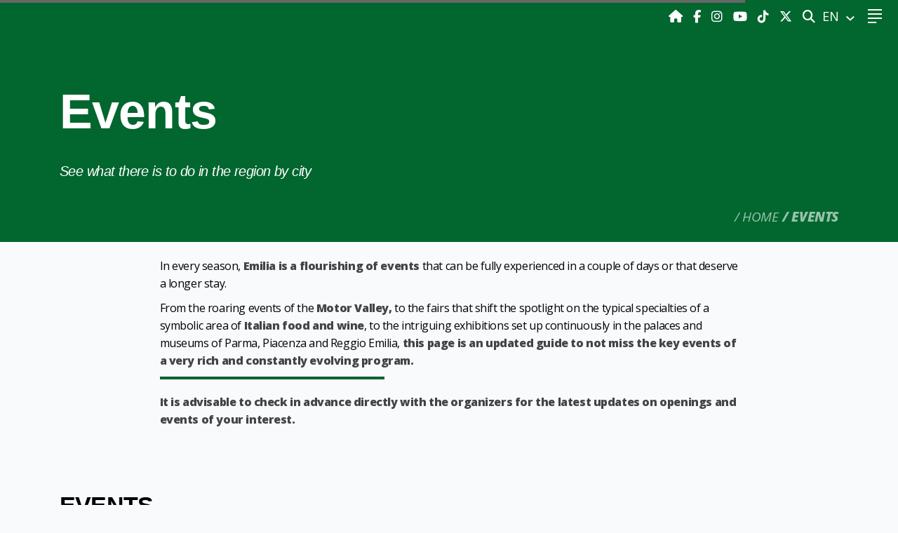

--- FILE ---
content_type: text/html; charset=UTF-8
request_url: https://visitemilia.com/en/events?utm_source=HP&utm_medium=menu
body_size: 7330
content:
<!doctype html>
<html lang="en">
  <head>
    <meta charset="utf-8">
    <meta http-equiv="X-UA-Compatible" content="IE=edge">
    <meta name="viewport" content="width=device-width, initial-scale=1, shrink-to-fit=no">
    <meta name="csrf-token" content="1jo87sJDmKGPN4gzbUfI03dryDC2kcsay9gmwn10">
    <meta name='locale' content='en' />
                    <title>Events | Visit Emilia</title>
        <meta name="description" content="Find the perfect event for you. Find out what to do in the region, city by city.">
        <meta name="twitter:account_id" content="42875646">
        <meta name="twitter:card" content="summary_large_image">
        <meta name="twitter:title" content="Events | Visit Emilia">
        <meta name="twitter:description" content="Find the perfect event for you. Find out what to do in the region, city by city.">
        <meta name="twitter:image" content="https://www.visitemilia.com/images/destinazione-emilia.png">
        <meta name="twitter:site" content="@turismoER">
        <meta name="twitter:creator" content="@turismoER">
        <meta name="keywords" content="Events Emilia">
        <meta property="og:url" content="https://visitemilia.com/en/events">
        <meta property="og:type" content="website">
        <meta property="og:site_name" content="Visit Emilia - visit the Italian food valley">
        <meta property="og:title" content="Events | Visit Emilia">
        <meta property="og:description" content="Find the perfect event for you. Find out what to do in the region, city by city.">
        <meta property="og:image" content="https://www.visitemilia.com/images/destinazione-emilia.png">
        <meta property="og:image:alt" content="Vivi l'esperienza Emilia: scopri le offerte di benessere, gusto e cultura a Piacenza​, Parma e Reggio Emilia.">
        <meta property="og:locale" content="en_US">
        <meta property="fb:page_id" content="84204027559">
        <link rel="canonical" href="https://visitemilia.com/en/events" /><link rel='alternate' hreflang='it' href='https://visitemilia.com/eventi'/><link rel='alternate' hreflang='en' href='https://visitemilia.com/en/events'/>
            <script type="application/ld+json">
            [{
                "@context": "http://schema.org",
                "@type": "WebSite",
                "url": "https://visitemilia.com/en/events?utm_medium=menu&amp;utm_source=HP",
                "potentialAction": {
                "@type": "SearchAction",
                "target": "https://visitemilia.com/search/?q={search_term_string}",
                "query-input": "required name=search_term_string"
           }
        }]
    </script>
    <!-- Meta Pixel Code -->
<script>
    !function(f,b,e,v,n,t,s)
    {if(f.fbq)return;n=f.fbq=function(){n.callMethod?
    n.callMethod.apply(n,arguments):n.queue.push(arguments)};
    if(!f._fbq)f._fbq=n;n.push=n;n.loaded=!0;n.version='2.0';
    n.queue=[];t=b.createElement(e);t.async=!0;
    t.src=v;s=b.getElementsByTagName(e)[0];
    s.parentNode.insertBefore(t,s)}(window, document,'script',
    'https://connect.facebook.net/en_US/fbevents.js');
    fbq('init', '1945232962285911');
    fbq('track', 'PageView');
    </script>
    <noscript><img height="1" width="1" style="display:none"
    src="https://www.facebook.com/tr?id=1945232962285911&ev=PageView&noscript=1"
    /></noscript>
    <!-- End Meta Pixel Code -->
        <link rel="preload" as="style" href="/css/app.css?id=65c22a4d88903355be78">
    <link rel="preload" as="style" href="/css/vendors.css?id=549802e4901d695d59c2">
    <link rel="stylesheet" href="/css/app.css?id=65c22a4d88903355be78">
    <link rel="stylesheet" href="/css/vendors.css?id=549802e4901d695d59c2">
    <!-- Google Tag Manager 01 -->
    <script>(function(w,d,s,l,i){w[l]=w[l]||[];w[l].push({'gtm.start':
                  new Date().getTime(),event:'gtm.js'});var f=d.getElementsByTagName(s)[0],
              j=d.createElement(s),dl=l!='dataLayer'?'&l='+l:'';j.async=true;j.src=
              'https://www.googletagmanager.com/gtm.js?id='+i+dl;f.parentNode.insertBefore(j,f);
          })(window,document,'script','dataLayer','GTM-58SBG9CB');</script>
    <!-- End Google Tag Manager -->

    <!-- Google Tag Manager 02 -->
    <script>(function(w,d,s,l,i){w[l]=w[l]||[];w[l].push({'gtm.start':
    new Date().getTime(),event:'gtm.js'});var f=d.getElementsByTagName(s)[0],
    j=d.createElement(s),dl=l!='dataLayer'?'&l='+l:'';j.async=true;j.src=
    'https://www.googletagmanager.com/gtm.js?id='+i+dl;f.parentNode.insertBefore(j,f);
    })(window,document,'script','dataLayer','GTM-NRB9VGCQ');</script>
    <!-- End Google Tag Manager -->

  </head>
  <body class="er archive eventi" >
  <!-- Google Tag Manager (noscript) 01 -->
  <noscript>
      <iframe src="https://www.googletagmanager.com/ns.html?id=GTM-58SBG9CB" height="0" width="0" style="display:none;visibility:hidden"></iframe>
  </noscript>
  <!-- End Google Tag Manager (noscript) -->
    
    <nav class="navbar sticky-top menu-er">
<div class="ml-2 mr-auto mr-lg-0 logo-top">
        <a href="https://visitemilia.com/en" title="Visit Emilia">
            <img alt="Logo Emilia" width="100" src="/images/logo-completo-en.png" />
        </a>
    </div>
    <div id="hamburger-nav">
        <div class="navbar-nav">
                            <div class="item">
                    <h3>Discover Emilia</h3>
                                           <a href="https://visitemilia.com/en/towns?utm_source=HP&amp;utm_medium=menu">Towns</a>
                                                                   <a href="https://visitemilia.com/en/interests?utm_source=HP&amp;utm_medium=menu">Interests</a>
                                                    <a href="https://visitemilia.com/en/culture-castles?utm_source=HP&amp;utm_medium=menu" style="font-size: 1.4rem;">Culture & Castles</a>
                                                    <a href="https://visitemilia.com/en/culture-castles/wander-castles-eng?utm_source=HP&amp;utm_medium=menu" style="font-size: 1.4rem;">Emilia wander castles</a>
                                                    <a href="https://visitemilia.com/en/spa-outdoor?utm_source=HP&amp;utm_medium=menu" style="font-size: 1.4rem;">SPA & Outdoor</a>
                                                    <a href="https://visitemilia.com/en/spa-outdoor/golf-experience-en?utm_source=HP&amp;utm_medium=menu" style="font-size: 1.4rem;">Emilia golf experience</a>
                                                    <a href="https://visitemilia.com/en/spa-outdoor/bike-experience-eng?utm_source=HP&amp;utm_medium=menu" style="font-size: 1.4rem;">Emilia bike experience</a>
                                                    <a href="https://visitemilia.com/en/spa-outdoor/emilia-po-river-experience-eng?utm_source=HP&amp;utm_medium=menu" style="font-size: 1.4rem;">Emilia Po river experience</a>
                                                    <a href="https://visitemilia.com/en/spa-outdoor/emilia-hikes-and-paths-eng?utm_source=HP&amp;utm_medium=menu" style="font-size: 1.4rem;">Emilia hikes and paths</a>
                                                    <a href="https://visitemilia.com/en/food-wine?utm_source=HP&amp;utm_medium=menu" style="font-size: 1.4rem;">Food & Wine</a>
                                                    <a href="https://visitemilia.com/en/food-wine/wine-experience-eng?utm_source=HP&amp;utm_medium=menu" style="font-size: 1.4rem;">Emilia wine experience</a>
                                                            </div>
                            <div class="item">
                    <h3>Travel Ideas</h3>
                                           <a href="https://visitemilia.com/en/blog?utm_source=HP&amp;utm_medium=menu">Blog</a>
                                                                   <a href="https://visitemilia.com/en/itineraries?utm_source=HP&amp;utm_medium=menu">Itineraries</a>
                                                                   <a href="https://visitemilia.com/en/experiences?utm_source=HP&amp;utm_medium=menu">Experiences</a>
                                                                   <a href="https://visitemilia.com/en/your-stay?utm_source=HP&amp;utm_medium=menu">Your stay</a>
                                                            </div>
                            <div class="item">
                    <h3>Events  &amp; News</h3>
                                           <a href="https://visitemilia.com/en/events?utm_source=HP&amp;utm_medium=menu">Events</a>
                                                                   <a href="https://visitemilia.com/en/news?utm_source=HP&amp;utm_medium=menu">News</a>
                                                            </div>
                            <div class="item">
                    <h3>Plan your trip</h3>
                                           <a href="https://visitemilia.com/en/organize-your-stay?utm_source=HP&amp;utm_medium=menu">Organize your stay</a>
                                                                   <a href="https://visitemilia.com/en/how-to-reach?utm_source=HP&amp;utm_medium=menu">How to reach</a>
                                                                   <a href="https://visitemilia.com/en/download?utm_source=HP&amp;utm_medium=menu">Download</a>
                                                                   <a href="https://visitemilia.com/en/iat-offices?utm_source=HP&amp;utm_medium=menu">Tourist information offices</a>
                                                                   <a href="https://visitemilia.com/en/weather-and-webcam?utm_source=HP&amp;utm_medium=menu">Weather & webcam</a>
                                                            </div>
                    </div>
    </div>
    <div class="ml-auto mr-2">
        <a class="mr-2 home-button" href="https://visitemilia.com/en" title="Home" target="_self" aria-label="Home">
            <i class="fa fa-home"></i>
        </a>
        <a class="mx-2" href="https://www.facebook.com/visitemilia.official/"
           title="Facebook"
           rel="noopener"
           rel="nofollow"
           target="_blank"
           aria-label="Facebook">
            <i class="fab fa-facebook-f"> </i>
        </a>
        <a class="mx-2" href="https://www.instagram.com/visitemilia.official/" title="Instagram" aria-label="Instagram">
            <i class="fab fa-instagram" rel="noopener" rel="nofollow" target="_blank"> </i>
        </a>
        <a class="mx-2" href="https://www.youtube.com/channel/UC8bUbNTEIm1vhcOjojvPsNQ" title="Youtube" aria-label="Youtube">
            <i class="fab fa-youtube" rel="noopener" rel="nofollow" target="_blank"></i>
        </a>
        <a class="mx-2" href="https://www.tiktok.com/@visitemilia" title="Tik Tok" aria-label="TikTok">
            <i class="fab fa-tiktok" rel="noopener" rel="nofollow" target="_blank"></i>
        </a>
        <a class="mx-2" href="https://twitter.com/visitemilia" title="X" aria-label="X">
            <i class="fab fa-x-twitter" rel="noopener" rel="nofollow" target="_blank"></i>
        </a>
    </div>

    <div class="navbar-search mx-2">
        <a href="#" id="search-button">
            <i class="fas fa-search"></i>
            <span class="sr-only"> SEARCH </span>
        </a>
    </div>

    <div class="navbar-lang-menu mx-2">
        <div class="dropdown">
                                                                            <a class="dropdown-toggle" href="#" role="button" id="dropdownMenuLink" data-toggle="dropdown"
                        aria-haspopup="true" aria-expanded="false" aria-label="Select language">
                        EN
                    </a>
                                        <div id="langSelector" class="dropdown-menu" aria-labelledby="dropdownMenuLink">
                                    <a class="dropdown-item" href="https://visitemilia.com/eventi">IT</a>
                                    <a class="dropdown-item" href="https://visitemilia.com/en/events">EN</a>
                            </div>
        </div>
    </div>
    <button id="hamburger-menu" class="navbar-toggler mx-2" type="button" aria-expanded="false"
        aria-label="Toggle navigation">
        <svg class="h-icon" width="20" height="20" viewBox="0 0 20 20" fill="none" xmlns="http://www.w3.org/2000/svg">
            <path fill-rule="evenodd" clip-rule="evenodd"
                d="M12.1739 18V20H0V18H12.1739ZM20 12V14H0V12H20ZM20 6V8H0V6H20ZM20 0V2H0V0H20Z" fill="white" />
        </svg>
        <svg class="x-icon" width="20" height="20" viewBox="0 0 20 20" fill="none" xmlns="http://www.w3.org/2000/svg">
            <path fill-rule="evenodd" clip-rule="evenodd"
                d="M18.4 0L20 1.6L11.599 10L20 18.4L18.4 20L9.999 11.599L1.6 20L0 18.4L8.4 10L0 1.6L1.6 0L9.999 8.4L18.4 0Z"
                fill="white" />
        </svg>
    </button>
    <form class="navbar-form" action="https://visitemilia.com/1/search">
        <input type="search" name="q" id="search-desktop-box" placeholder="SEARCH"
            aria-placeholder="SEARCH">
        <a href="#" id="close-button"><i class="fa fa-times fa-lg"></i></a>
    </form>

</nav>
    <div class="d-flex flex-column flex-lg-column-reverse">
    <div class="top-title-box w-100 no-image">
        <div class="container">
            <div class="row align-items-start">
                <div class="col col-lg-10">
                                            <h1>Events</h1>
                                                                <h2>See what there is to do in the region by city</h2>
                                    </div>
                <div class="col-12">
                    <ol class="breadcrumb float-lg-right">
                        <li class="breadcrumb-item"></li>
                                                    <li class="breadcrumb-item">
                                                                    <a href="https://visitemilia.com/en">HOME</a>
                                                            </li>
                                                    <li class="breadcrumb-item active">
                                                                    EVENTS
                                                            </li>
                                            </ol>
                </div>
            </div>
        </div>
    </div>
                                    </div>


    <div class="container">
        <div class="row mb-4">
                            <div class="content-box anchor has_cap col-lg-9 mx-auto">
                    <p>In every season, <strong>Emilia is a flourishing of events</strong> that can be fully experienced in a couple of days or that deserve a longer stay.&nbsp;</p><p>From the roaring events of the <strong>Motor Valley, </strong>to the fairs that shift the spotlight on the typical specialties of a symbolic area of <strong>​​Italian food and wine</strong>, to the intriguing exhibitions set up continuously in the palaces and museums of Parma, Piacenza and Reggio Emilia, <strong>this page is an updated guide to not miss the key events of a very rich and constantly evolving program.</strong></p><hr><p><strong>It is advisable to check in advance directly with the organizers for the latest updates on openings and events of your interest.</strong></p>
                </div>
                    </div>
        <section class="events-page" id="search_events">
            <div class="header">
                <h2>Events</h2>
                <hr class="filter-underline">
                <searchbox-events-component :labels="labels"
                                            :province="province"
                                            :categories="categories"
                                            :lang="'en'"
                                            :date-format="'m/j/Y'"
                                            query=""
                                            categoria="-1"
                                            data="-1"
                                            provincia="-1"
                                            :reti="reti"
                                            @search="search">
                </searchbox-events-component>
            </div>            
        </section>
    </div>
        <div class="d-print-none">
<footer>
    <div class="footer-content">
        <div class="row align-items-center ">

            <div class="col-md-6 col-lg-3 footer-part info">
                <p class="title">
                    Content owned by the Destination Emilia issued under CC-BY License
                </p>
                <p class="w-100 socials">
                    <a href="https://www.facebook.com/visitemilia.official/" title="Facebook" rel="noopener" rel="nofollow" target="_blank" aria-label="Facebook">
                        <i class="fab fa-facebook-f"> </i>
                    </a>
                    <a href="https://www.instagram.com/visitemilia.official/" title="Instagram" aria-label="Instagram">
                        <i class="fab fa-instagram" rel="noopener" rel="nofollow"  target="_blank"> </i>
                    </a>
                    <a href="https://www.youtube.com/channel/UC8bUbNTEIm1vhcOjojvPsNQ" title="Youtube" aria-label="Youtube">
                        <i class="fab fa-youtube" rel="noopener" rel="nofollow"  target="_blank"></i>
                    </a>

                    <a href="https://www.tiktok.com/@visitemilia" title="Tik Tok" aria-label="Youtube">
                        <i class="fab fa-tiktok" rel="noopener" rel="nofollow" target="_blank"></i>
                    </a>

                    <a href="https://twitter.com/visitemilia" title="X" aria-label="X">
                        <i class="fab fa-x-twitter" rel="noopener" rel="nofollow" target="_blank"></i>
                    </a>
                </p>
            </div>

            <div class="col-md-12 col-lg-4 footer-part menu">
            <div class="row no-gutters">
                                <div class="col-md-12 col-lg-6 big">
                    <a class="item" href="https://visitemilia.com/en/download" rel="noopener" rel="nofollow"  target="_self">
                    <img src="https://visitemilia.com/images/icons/download.svg" alt="Download"/> Download
                    </a>
                </div>
                                <div class="col-md-12 col-lg-6 big">
                    <a class="item" href="https://openlib.emiliaromagnaturismo.it/it" rel="noopener" rel="nofollow"  target="_self">
                    <img src="https://visitemilia.com/images/icons/galleria.svg" alt="Gallery"/> Gallery
                    </a>
                </div>
                                <div class="col-md-12 col-lg-6 big">
                    <a class="item" href="mailto:destinazione.emilia@regione.emilia-romagna.it" rel="noopener" rel="nofollow"  target="_self">
                    <img src="https://visitemilia.com/images/contacts.svg" alt="Contacts"/> Contacts
                    </a>
                </div>
                            </div>
            </div>
             <div class="col-md-12 col-lg-5  footer-part menu">
                <div class="row no-gutters">
                    <div id="chi-siamo" class="col-md-12 col-lg-6 nav-item text-center  ">    
        <a class="nav-link ripplelink level0 regular single" href="https://visitemilia.com/en/about-us"  target=&#039;_self&#039; >  
                <img class="menu-icon" src="https://visitemilia.com/images/people.svg" alt="About us" />
                       
            <span class="main-menu-title"> About us </span>  
                        <span class="caret"></span>                               
        </a>
                  
</div>                  
  <div id="privacy" class="col-md-12 col-lg-6 nav-item text-center  ">    
        <a class="nav-link ripplelink level0 regular single" href="https://visitemilia.com/en/privacy"  target=&#039;_self&#039; >  
                <img class="menu-icon" src="https://visitemilia.com/images/privacy.svg" alt="Policy Privacy" />
                       
            <span class="main-menu-title"> Policy Privacy </span>  
                        <span class="caret"></span>                               
        </a>
                  
</div>                  
  <div id="link-utili" class="col-md-12 col-lg-6 nav-item text-center  ">    
        <a class="nav-link ripplelink collapsed level0 has-children no-sub-title " href="https://visitemilia.com/en/discover"  target=&#039;_self&#039; 
       data-toggle="collapse"
       data-target="#link-utili-children"
       aria-expanded="false"
       aria-controls="link-utili-children">
            <img class="menu-icon" src="https://visitemilia.com/images/links.svg" alt="useful links" />
       
     <span class="main-menu-title"> useful links  </span>  
                
        <span class="caret"> </span>         
    </a>
        <div class="collapse" id="link-utili-children">
                <ul class="nav flex-column submenu level0">
                                              <li id="https://visitsalsomaggiore.it/en/" class="nav-item text-center  ">    
        <a class="nav-link ripplelink level1 single" href="https://visitsalsomaggiore.it/en/">  
                           
            <span class="main-menu-title"> https://visitsalsomaggiore.it/en/ </span>  
                        <span class="caret"></span>                               
        </a>
                  
</li>                                                       <li id="https://www.parmawelcome.it/en/" class="nav-item text-center  ">    
        <a class="nav-link ripplelink level1 single" href="https://www.parmawelcome.it/en/">  
                           
            <span class="main-menu-title"> https://www.parmawelcome.it/en/ </span>  
                        <span class="caret"></span>                               
        </a>
                  
</li>                                                       <li id="https://turismo.comune.re.it/en?set_language=en" class="nav-item text-center  ">    
        <a class="nav-link ripplelink level1 single" href="https://turismo.comune.re.it/en?set_language=en">  
                           
            <span class="main-menu-title"> https://turismo.comune.re.it/en?set_language=en </span>  
                        <span class="caret"></span>                               
        </a>
                  
</li>                                                       <li id="http://www.appenninoreggiano.it/default.asp?lang=en" class="nav-item text-center  ">    
        <a class="nav-link ripplelink level1 single" href="http://www.appenninoreggiano.it/default.asp?lang=en">  
                           
            <span class="main-menu-title"> http://www.appenninoreggiano.it/default.asp?lang=en </span>  
                        <span class="caret"></span>                               
        </a>
                  
</li>                                                       <li id="https://visitpiacenza.it/en/iat/tourist-information-office/" class="nav-item text-center  ">    
        <a class="nav-link ripplelink level1 single" href="https://visitpiacenza.it/en/iat/tourist-information-office/">  
                           
            <span class="main-menu-title"> https://visitpiacenza.it/en/iat/tourist-information-office/ </span>  
                        <span class="caret"></span>                               
        </a>
                  
</li>                                                       <li id="http://castellarquatoturismo.it/" class="nav-item text-center  ">    
        <a class="nav-link ripplelink level1 single" href="http://castellarquatoturismo.it/">  
                           
            <span class="main-menu-title"> http://castellarquatoturismo.it/ </span>  
                        <span class="caret"></span>                               
        </a>
                  
</li>                                               </ul>
        </div> 
                      
</div>                  
  <div id="note-legali" class="col-md-12 col-lg-6 nav-item text-center  ">    
        <a class="nav-link ripplelink level0 regular single" href="https://visitemilia.com/en/legal-terms"  target=&#039;_self&#039; >  
                <img class="menu-icon" src="https://visitemilia.com/images/privacy.svg" alt="legal terms" />
                       
            <span class="main-menu-title"> legal terms </span>  
                        <span class="caret"></span>                               
        </a>
                  
</div>                  
  <div id="note-legali" class="col-md-12 col-lg-6 nav-item text-center  ">    
        <a class="nav-link ripplelink level0 regular single" href="https://visitemilia.com/en/copyright"  target=&#039;_self&#039; >  
                <img class="menu-icon" src="https://visitemilia.com/images/copyright.svg" alt="Copyright" />
                       
            <span class="main-menu-title"> Copyright </span>  
                        <span class="caret"></span>                               
        </a>
                  
</div>                  
  
                </div>
            </div>
                        <div class="col-md-6 col-lg-3  footer-part newsletter">
                <h2> Stay up to date with the Newsletter </h2>
                <p class="text-center w-100">
                    <a class="btn footer-subcribe" target="_blank" href="/en/newsletter-eng"> subscribe </a>
                </p>
            </div>
            
        </div>
    </div>
    <div id="footer-top">
        <div class="d-flex flex-wrap align-items-center justify-content-center logo-row">
            <div class="mx-4"><img class="lazy" src="/images/logo_mintur-white.png" data-src="/images/logo_mintur-white.png" alt="Logo APT"/></div>
            <div class="mx-4"><img class="lazy" src="/images/logo-er-white.png" data-src="/images/logo-er-white.png" alt="Logo APT"/></div>
            <div class="mx-4"><img class="lazy" src="/images/logo-completo-si.png" data-src="/images/logo-completo-si.png" alt="Visit Emilia"/></div>
        </div>
    </div>





    <div id="footer-top">
        <div class="testo">OFFICIAL TOURIST INFORMATION SITE © 2021 Destination Emilia</div>
    </div>
</footer>
<div class="gotop" data-ref="">
    <svg viewBox="0 0 64 64" xmlns="http://www.w3.org/2000/svg"
         xmlns:xlink="http://www.w3.org/1999/xlink">
        <defs>
            <linearGradient x1="50%" y1="0%" x2="50%" y2="99.021%" id="c">
                <stop stop-opacity="0" offset="0%"/>
                <stop stop-opacity=".02" offset="80%"/>
                <stop stop-opacity=".04" offset="100%"/>
            </linearGradient>
            <linearGradient x1="50%" y1="0%" x2="50%" y2="100%" id="d">
                <stop stop-color="#FFF" stop-opacity=".12" offset="0%"/>
                <stop stop-color="#FFF" stop-opacity=".06" offset="20%"/>
                <stop stop-color="#FFF" stop-opacity="0" offset="100%"/>
            </linearGradient>
            <circle id="b" cx="28" cy="28" r="28"/>
            <filter x="-12.5%" y="-8.9%" width="125%" height="125%" filterUnits="objectBoundingBox" id="a">
                <feOffset dy="2" in="SourceAlpha" result="shadowOffsetOuter1"/>
                <feGaussianBlur stdDeviation="2" in="shadowOffsetOuter1" result="shadowBlurOuter1"/>
                <feComposite in="shadowBlurOuter1" in2="SourceAlpha" operator="out" result="shadowBlurOuter1"/>
                <feColorMatrix values="0 0 0 0 0 0 0 0 0 0 0 0 0 0 0 0 0 0 0.237601902 0" in="shadowBlurOuter1"/>
            </filter>
        </defs>
        <g fill="none" fill-rule="evenodd">
            <g transform="translate(4 2)">
                <use fill="#000" filter="url(#a)" xlink:href="#b"/>
                <circle stroke="url(#c)" stroke-width=".5" stroke-linejoin="square" fill="#C12629" cx="28" cy="28"
                        r="27.75"/>
                <circle stroke="url(#d)" stroke-width=".5" stroke-linejoin="square" cx="28" cy="28" r="27.75"/>
            </g>
            <path fill="#FFF" d="M26.75 33.571l5.75-5.328 5.75 5.328L40 31.95 32.5 25 25 31.95z"/>
        </g>
    </svg>
</div>
</div>

<div class="d-none d-print-block text-center">OFFICIAL TOURIST INFORMATION SITE © 2021 Destination Emilia</div>

  <script id="Cookiebot" src="https://consent.cookiebot.com/uc.js" data-cbid="e83a1aca-d5de-4f7a-853a-97d5a7ba6630" data-blockingmode="auto" type="text/javascript"></script>

  </body>
  <script async defer src="/js/app.js?id=d36e0c783b001c9f1cd7"></script>
  <script>
  window.onReady = function($){
            $(function() {
            var navForm = $("nav .navbar-form"),
                input = navForm.find("input[type='search']"),
                openBnt = $("#search-button"),
                closeBtn = $("#close-button");
            openBnt.on("click", function(e) {
                e.preventDefault();
                navForm.addClass("open").one(
                    'transitionend webkitTransitionEnd oTransitionEnd otransitionend MSTransitionEnd',
                    function() {
                        input.focus();
                    });
            });
            input.on("blur", function() {
                navForm.removeClass("open");
            });
            closeBtn.on("click", function(e) {
                e.preventDefault();
                input.trigger("blur");
            });
            $("#hamburger-menu").click(function() {
                $(".menu-er").toggleClass("show");
            });
            $(window).scroll(function() {
                if ($(window).scrollTop() > 40 && !$(".menu-er").hasClass("opaque-bg") || $(window)
                    .scrollTop() === 0 &&
                    $(".menu-er").hasClass("opaque-bg")) {
                    $('.menu-er').toggleClass("opaque-bg");
                }
            });
        });
    $("[data-toggle=popover]").popover();
    (function(){
    const app = new Vue({
        el: '#search_events',
            data: {
                lang: "en",
                categories: [  {"id":1001,"name":"Cinema","subtitle":null,"cover":{"id":-1,"url":"https:\/\/visitemilia.com\/images\/no-image.png","url_thumb":"https:\/\/visitemilia.com\/images\/no-image.png"},"permalink":"https:\/\/visitemilia.com\/en\/cinema","slug":"cinema"},  {"id":1002,"name":"Street Shows","subtitle":null,"cover":{"id":-1,"url":"https:\/\/visitemilia.com\/images\/no-image.png","url_thumb":"https:\/\/visitemilia.com\/images\/no-image.png"},"permalink":"https:\/\/visitemilia.com\/en\/street-shows","slug":"street-shows"},  {"id":1003,"name":"Congresses and conferences","subtitle":null,"cover":{"id":-1,"url":"https:\/\/visitemilia.com\/images\/no-image.png","url_thumb":"https:\/\/visitemilia.com\/images\/no-image.png"},"permalink":"https:\/\/visitemilia.com\/en\/congresses-and-conferences","slug":"congresses-and-conferences"},  {"id":1005,"name":"Excursions and guided tours","subtitle":null,"cover":{"id":-1,"url":"https:\/\/visitemilia.com\/images\/no-image.png","url_thumb":"https:\/\/visitemilia.com\/images\/no-image.png"},"permalink":"https:\/\/visitemilia.com\/en\/excursions-and-guided-tours","slug":"excursions-and-guided-tours"},  {"id":1006,"name":"Multiple events","subtitle":null,"cover":{"id":-1,"url":"https:\/\/visitemilia.com\/images\/no-image.png","url_thumb":"https:\/\/visitemilia.com\/images\/no-image.png"},"permalink":"https:\/\/visitemilia.com\/en\/multiple-events","slug":"multiple-events"},  {"id":1007,"name":"Religious holidays","subtitle":null,"cover":{"id":-1,"url":"https:\/\/visitemilia.com\/images\/no-image.png","url_thumb":"https:\/\/visitemilia.com\/images\/no-image.png"},"permalink":"https:\/\/visitemilia.com\/en\/religious-holidays","slug":"religious-holidays"},  {"id":1008,"name":"Fairs and Exhibitions","subtitle":null,"cover":{"id":-1,"url":"https:\/\/visitemilia.com\/images\/no-image.png","url_thumb":"https:\/\/visitemilia.com\/images\/no-image.png"},"permalink":"https:\/\/visitemilia.com\/en\/fairs-and-exhibitions","slug":"fairs-and-exhibitions"},  {"id":1009,"name":"Markets and Market Exhibitions","subtitle":null,"cover":{"id":-1,"url":"https:\/\/visitemilia.com\/images\/no-image.png","url_thumb":"https:\/\/visitemilia.com\/images\/no-image.png"},"permalink":"https:\/\/visitemilia.com\/en\/markets-and-market-exhibitions","slug":"markets-and-market-exhibitions"},  {"id":1010,"name":"Trade shows","subtitle":null,"cover":{"id":-1,"url":"https:\/\/visitemilia.com\/images\/no-image.png","url_thumb":"https:\/\/visitemilia.com\/images\/no-image.png"},"permalink":"https:\/\/visitemilia.com\/en\/trade-shows","slug":"trade-shows"},  {"id":1011,"name":"Music","subtitle":null,"cover":{"id":-1,"url":"https:\/\/visitemilia.com\/images\/no-image.png","url_thumb":"https:\/\/visitemilia.com\/images\/no-image.png"},"permalink":"https:\/\/visitemilia.com\/en\/music","slug":"music"},  {"id":1013,"name":"Festivals and celebrations","subtitle":null,"cover":{"id":-1,"url":"https:\/\/visitemilia.com\/images\/no-image.png","url_thumb":"https:\/\/visitemilia.com\/images\/no-image.png"},"permalink":"https:\/\/visitemilia.com\/en\/festivals-and-celebrations","slug":"festivals-and-celebrations"},  {"id":1014,"name":"Sports","subtitle":null,"cover":{"id":-1,"url":"https:\/\/visitemilia.com\/images\/no-image.png","url_thumb":"https:\/\/visitemilia.com\/images\/no-image.png"},"permalink":"https:\/\/visitemilia.com\/en\/sports","slug":"sports"},  {"id":1015,"name":"Internships, Courses and Laboratories","subtitle":null,"cover":{"id":-1,"url":"https:\/\/visitemilia.com\/images\/no-image.png","url_thumb":"https:\/\/visitemilia.com\/images\/no-image.png"},"permalink":"https:\/\/visitemilia.com\/en\/internships-courses-and-laboratories","slug":"internships-courses-and-laboratories"},  {"id":1016,"name":"Opera, theater and ballet","subtitle":null,"cover":{"id":-1,"url":"https:\/\/visitemilia.com\/images\/no-image.png","url_thumb":"https:\/\/visitemilia.com\/images\/no-image.png"},"permalink":"https:\/\/visitemilia.com\/en\/opera-theater-and-ballet","slug":"opera-theater-and-ballet"},  ],
                province: [  {"id":34,"name":"Parma"},  {"id":33,"name":"Piacenza"},  {"id":35,"name":"Reggio nell'Emilia"},  ],
                reti : {"spa-outdoor":5001,"food-wine":5003,"culture-castles":5009},
                labels : {}
            },
            methods: {
                search: function(param)  {
                   // console.log(param);
                    gtag('event', 'Cerca', {
                        'event_category': 'Eventi',
                        'event_label': JSON.stringify(param),
                    });
                }
            }
        });
    })();
  };
  </script>

<script>
  window.dataLayer = window.dataLayer || [];
  function gtag(){dataLayer.push(arguments);}
  gtag('js', new Date());
  gtag('config', 'G-J5Y3PGDTVM');
</script>

<!-- Google Tag Manager (noscript) 02 -->
<noscript>
    <iframe src="https://www.googletagmanager.com/ns.html?id=GTM-NRB9VGCQ" height="0" width="0" style="display:none;visibility:hidden"></iframe>
</noscript>
<!-- End Google Tag Manager (noscript) -->
</html>


--- FILE ---
content_type: application/javascript
request_url: https://visitemilia.com/js/chunks/14.js
body_size: 4252
content:
(window["webpackJsonp"] = window["webpackJsonp"] || []).push([[14],{

/***/ "./node_modules/babel-loader/lib/index.js?!./node_modules/vue-loader/lib/index.js?!./resources/js/components/Combobox.vue?vue&type=script&lang=js":
/*!******************************************************************************************************************************************************************!*\
  !*** ./node_modules/babel-loader/lib??ref--4-0!./node_modules/vue-loader/lib??vue-loader-options!./resources/js/components/Combobox.vue?vue&type=script&lang=js ***!
  \******************************************************************************************************************************************************************/
/*! exports provided: default */
/***/ (function(module, __webpack_exports__, __webpack_require__) {

"use strict";
__webpack_require__.r(__webpack_exports__);
/* harmony default export */ __webpack_exports__["default"] = ({
  data: function data() {
    return {
      selectedItem: this.value
    };
  },
  props: ['labels', 'values', 'name', "value"],
  methods: {
    change: function change(event) {
      this.$emit('input', event.target.value);
      this.$emit('change', event.target);
    }
  }
});

/***/ }),

/***/ "./node_modules/babel-loader/lib/index.js?!./node_modules/vue-loader/lib/index.js?!./resources/js/components/SearchBoxEventsComponent.vue?vue&type=script&lang=js":
/*!**********************************************************************************************************************************************************************************!*\
  !*** ./node_modules/babel-loader/lib??ref--4-0!./node_modules/vue-loader/lib??vue-loader-options!./resources/js/components/SearchBoxEventsComponent.vue?vue&type=script&lang=js ***!
  \**********************************************************************************************************************************************************************************/
/*! exports provided: default */
/***/ (function(module, __webpack_exports__, __webpack_require__) {

"use strict";
__webpack_require__.r(__webpack_exports__);
/* harmony import */ var core_js_modules_es_regexp_exec_js__WEBPACK_IMPORTED_MODULE_0__ = __webpack_require__(/*! core-js/modules/es.regexp.exec.js */ "./node_modules/core-js/modules/es.regexp.exec.js");
/* harmony import */ var core_js_modules_es_regexp_exec_js__WEBPACK_IMPORTED_MODULE_0___default = /*#__PURE__*/__webpack_require__.n(core_js_modules_es_regexp_exec_js__WEBPACK_IMPORTED_MODULE_0__);
/* harmony import */ var core_js_modules_es_string_search_js__WEBPACK_IMPORTED_MODULE_1__ = __webpack_require__(/*! core-js/modules/es.string.search.js */ "./node_modules/core-js/modules/es.string.search.js");
/* harmony import */ var core_js_modules_es_string_search_js__WEBPACK_IMPORTED_MODULE_1___default = /*#__PURE__*/__webpack_require__.n(core_js_modules_es_string_search_js__WEBPACK_IMPORTED_MODULE_1__);
/* harmony import */ var _Combobox__WEBPACK_IMPORTED_MODULE_2__ = __webpack_require__(/*! ./Combobox */ "./resources/js/components/Combobox.vue");
/* harmony import */ var vue_flatpickr_component__WEBPACK_IMPORTED_MODULE_3__ = __webpack_require__(/*! vue-flatpickr-component */ "./node_modules/vue-flatpickr-component/dist/vue-flatpickr.js");
/* harmony import */ var vue_flatpickr_component__WEBPACK_IMPORTED_MODULE_3___default = /*#__PURE__*/__webpack_require__.n(vue_flatpickr_component__WEBPACK_IMPORTED_MODULE_3__);
/* harmony import */ var flatpickr_dist_flatpickr_css__WEBPACK_IMPORTED_MODULE_4__ = __webpack_require__(/*! flatpickr/dist/flatpickr.css */ "./node_modules/flatpickr/dist/flatpickr.css");
/* harmony import */ var flatpickr_dist_flatpickr_css__WEBPACK_IMPORTED_MODULE_4___default = /*#__PURE__*/__webpack_require__.n(flatpickr_dist_flatpickr_css__WEBPACK_IMPORTED_MODULE_4__);
/* harmony import */ var flatpickr_dist_l10n_it_js__WEBPACK_IMPORTED_MODULE_5__ = __webpack_require__(/*! flatpickr/dist/l10n/it.js */ "./node_modules/flatpickr/dist/l10n/it.js");
/* harmony import */ var flatpickr_dist_l10n_it_js__WEBPACK_IMPORTED_MODULE_5___default = /*#__PURE__*/__webpack_require__.n(flatpickr_dist_l10n_it_js__WEBPACK_IMPORTED_MODULE_5__);
/* harmony import */ var flatpickr_dist_l10n_default_js__WEBPACK_IMPORTED_MODULE_6__ = __webpack_require__(/*! flatpickr/dist/l10n/default.js */ "./node_modules/flatpickr/dist/l10n/default.js");
/* harmony import */ var flatpickr_dist_l10n_default_js__WEBPACK_IMPORTED_MODULE_6___default = /*#__PURE__*/__webpack_require__.n(flatpickr_dist_l10n_default_js__WEBPACK_IMPORTED_MODULE_6__);







/* harmony default export */ __webpack_exports__["default"] = ({
  mounted: function mounted() {
    var _this = this;
    var self = this;
    this.collapsed = window.innerWidth < this.breakpoint;
    var interval = setInterval(function () {
      if (_this.$refs.searchBox) {
        window.hashParams.on(function (params) {
          self.rete_ = params(0, "");
          self.rete_ = self.reti[self.rete_] || "";
          self.categoria_ = params(1, self.categoria);
          self.dateRange_ = params(2, self.data);
          self.provincia_ = params(3, self.provincia);
          self.query_ = params(4, self.query || '');
          self.page_ = params('page', 1);
          self.search();
        });
        clearInterval(interval);
      }
    }, 50);
  },
  created: function created() {
    this.$set(this.config, "dateFormat", this.dateFormat);
    this.$set(this.config, "altFormat", this.dateFormat);
    this.$set(this.config, "locale", this.lang == "it" ? flatpickr_dist_l10n_it_js__WEBPACK_IMPORTED_MODULE_5__["Italian"] : flatpickr_dist_l10n_default_js__WEBPACK_IMPORTED_MODULE_6__["english"]);
    this.$set(this.config.locale, "rangeSeparator", " - ");
    this.titles = [this.labels.notti, this.labels.chi, this.labels.preferenze];
    window.addEventListener("resize", this.onWindowResize);
  },
  destroyed: function destroyed() {
    window.removeEventListener("resize", this.onWindowResize);
  },
  updated: function updated() {
    if ($(window).width() < 370) {
      this.config.static = true;
    }
  },
  props: ["labels", "province", "categories", "lang", "dateFormat", "query", "categoria", "data", "provincia", "reti"],
  data: function data() {
    return {
      breakpoint: 1000,
      categoria_: -1,
      provincia_: -1,
      query_: "",
      rete_: "",
      page_: "",
      dateRange_: "",
      collapsed: true,
      picker: false,
      config: {
        mode: "range",
        disableMobile: "false",
        minDate: "today",
        altInput: true
      }
    };
  },
  methods: {
    onWindowResize: function onWindowResize(e) {
      this.isMobile = window.innerWidth < this.breakpoint;
      if (!this.isMobile) {
        this.collapsed = false;
      }
    },
    search: function search() {
      if (this.$refs.searchBox) {
        var params = {
          categoria: this.categoria_,
          provincia: this.provincia_,
          query: this.query_,
          dateRange: this.dateRange_,
          page: this.page_,
          rete: this.rete_
        };
        this.$emit("search", params);
        this.$refs.searchBox.search(params);
      }
    }
  },
  components: {
    Combobox: _Combobox__WEBPACK_IMPORTED_MODULE_2__["default"],
    flatPickr: vue_flatpickr_component__WEBPACK_IMPORTED_MODULE_3___default.a
  }
});

/***/ }),

/***/ "./node_modules/babel-loader/lib/index.js?!./node_modules/vue-loader/lib/loaders/templateLoader.js?!./node_modules/vue-loader/lib/index.js?!./resources/js/components/Combobox.vue?vue&type=template&id=77754868":
/*!****************************************************************************************************************************************************************************************************************************************!*\
  !*** ./node_modules/babel-loader/lib??ref--4-0!./node_modules/vue-loader/lib/loaders/templateLoader.js??ref--6!./node_modules/vue-loader/lib??vue-loader-options!./resources/js/components/Combobox.vue?vue&type=template&id=77754868 ***!
  \****************************************************************************************************************************************************************************************************************************************/
/*! exports provided: render, staticRenderFns */
/***/ (function(module, __webpack_exports__, __webpack_require__) {

"use strict";
__webpack_require__.r(__webpack_exports__);
/* harmony export (binding) */ __webpack_require__.d(__webpack_exports__, "render", function() { return render; });
/* harmony export (binding) */ __webpack_require__.d(__webpack_exports__, "staticRenderFns", function() { return staticRenderFns; });
/* harmony import */ var core_js_modules_es_array_iterator_js__WEBPACK_IMPORTED_MODULE_0__ = __webpack_require__(/*! core-js/modules/es.array.iterator.js */ "./node_modules/core-js/modules/es.array.iterator.js");
/* harmony import */ var core_js_modules_es_array_iterator_js__WEBPACK_IMPORTED_MODULE_0___default = /*#__PURE__*/__webpack_require__.n(core_js_modules_es_array_iterator_js__WEBPACK_IMPORTED_MODULE_0__);
/* harmony import */ var core_js_modules_es_function_name_js__WEBPACK_IMPORTED_MODULE_1__ = __webpack_require__(/*! core-js/modules/es.function.name.js */ "./node_modules/core-js/modules/es.function.name.js");
/* harmony import */ var core_js_modules_es_function_name_js__WEBPACK_IMPORTED_MODULE_1___default = /*#__PURE__*/__webpack_require__.n(core_js_modules_es_function_name_js__WEBPACK_IMPORTED_MODULE_1__);
/* harmony import */ var core_js_modules_es_object_to_string_js__WEBPACK_IMPORTED_MODULE_2__ = __webpack_require__(/*! core-js/modules/es.object.to-string.js */ "./node_modules/core-js/modules/es.object.to-string.js");
/* harmony import */ var core_js_modules_es_object_to_string_js__WEBPACK_IMPORTED_MODULE_2___default = /*#__PURE__*/__webpack_require__.n(core_js_modules_es_object_to_string_js__WEBPACK_IMPORTED_MODULE_2__);
/* harmony import */ var core_js_modules_web_dom_collections_iterator_js__WEBPACK_IMPORTED_MODULE_3__ = __webpack_require__(/*! core-js/modules/web.dom-collections.iterator.js */ "./node_modules/core-js/modules/web.dom-collections.iterator.js");
/* harmony import */ var core_js_modules_web_dom_collections_iterator_js__WEBPACK_IMPORTED_MODULE_3___default = /*#__PURE__*/__webpack_require__.n(core_js_modules_web_dom_collections_iterator_js__WEBPACK_IMPORTED_MODULE_3__);




var render = function render() {
  var _vm = this,
    _c = _vm._self._c;
  return _c("div", {
    staticClass: "dropdown ert-dropdown align-self-center"
  }, [_c("div", {
    staticClass: "ert-combo dropdown-toggle d-flex",
    attrs: {
      "data-toggle": "dropdown",
      "data-offset": "-20px, -1px",
      "data-flip": "false"
    }
  }, [_c("select", {
    staticClass: "selectpicker",
    attrs: {
      name: "combobox"
    },
    on: {
      change: function change($event) {
        return _vm.change($event);
      }
    }
  }, [_c("option", {
    attrs: {
      value: "-1"
    },
    domProps: {
      selected: _vm.value == -1
    }
  }, [_vm._v(_vm._s(_vm.trans("Seleziona")) + " " + _vm._s(_vm.name))]), _vm._v(" "), _vm._l(_vm.values, function (item) {
    return _c("option", {
      key: item.id,
      domProps: {
        selected: _vm.value == item.id,
        value: item.id
      }
    }, [_vm._v(_vm._s(item.name))]);
  })], 2)])]);
};
var staticRenderFns = [];
render._withStripped = true;


/***/ }),

/***/ "./node_modules/babel-loader/lib/index.js?!./node_modules/vue-loader/lib/loaders/templateLoader.js?!./node_modules/vue-loader/lib/index.js?!./resources/js/components/SearchBoxEventsComponent.vue?vue&type=template&id=5793114c&scoped=true":
/*!********************************************************************************************************************************************************************************************************************************************************************!*\
  !*** ./node_modules/babel-loader/lib??ref--4-0!./node_modules/vue-loader/lib/loaders/templateLoader.js??ref--6!./node_modules/vue-loader/lib??vue-loader-options!./resources/js/components/SearchBoxEventsComponent.vue?vue&type=template&id=5793114c&scoped=true ***!
  \********************************************************************************************************************************************************************************************************************************************************************/
/*! exports provided: render, staticRenderFns */
/***/ (function(module, __webpack_exports__, __webpack_require__) {

"use strict";
__webpack_require__.r(__webpack_exports__);
/* harmony export (binding) */ __webpack_require__.d(__webpack_exports__, "render", function() { return render; });
/* harmony export (binding) */ __webpack_require__.d(__webpack_exports__, "staticRenderFns", function() { return staticRenderFns; });
/* harmony import */ var core_js_modules_es_regexp_exec_js__WEBPACK_IMPORTED_MODULE_0__ = __webpack_require__(/*! core-js/modules/es.regexp.exec.js */ "./node_modules/core-js/modules/es.regexp.exec.js");
/* harmony import */ var core_js_modules_es_regexp_exec_js__WEBPACK_IMPORTED_MODULE_0___default = /*#__PURE__*/__webpack_require__.n(core_js_modules_es_regexp_exec_js__WEBPACK_IMPORTED_MODULE_0__);
/* harmony import */ var core_js_modules_es_string_search_js__WEBPACK_IMPORTED_MODULE_1__ = __webpack_require__(/*! core-js/modules/es.string.search.js */ "./node_modules/core-js/modules/es.string.search.js");
/* harmony import */ var core_js_modules_es_string_search_js__WEBPACK_IMPORTED_MODULE_1___default = /*#__PURE__*/__webpack_require__.n(core_js_modules_es_string_search_js__WEBPACK_IMPORTED_MODULE_1__);


var render = function render() {
  var _vm = this,
    _c = _vm._self._c;
  return _c("div", [_c("div", {
    staticClass: "eventsearchbox horizontal"
  }, [_c("button", {
    class: ["d-block", "d-lg-none", "collapsible", _vm.collapsed ? "collapsed" : ""],
    on: {
      click: function click($event) {
        _vm.collapsed = !_vm.collapsed;
      }
    }
  }, [_vm.collapsed ? _c("span", [_vm._v(" " + _vm._s(_vm.trans("Cerca nel calendario")) + " ")]) : _vm._e(), _vm._v(" "), _c("i", {
    staticClass: "fa fa-chevron-up float-right"
  })]), _vm._v(" "), _c("div", {
    class: ["row", "no-gutters", _vm.collapsed ? "d-none" : ""]
  }, [_c("div", {
    staticClass: "col-12 col-md-6 col-lg"
  }, [_c("div", {
    staticClass: "control"
  }, [_c("input", {
    directives: [{
      name: "model",
      rawName: "v-model",
      value: _vm.query_,
      expression: "query_"
    }],
    staticClass: "line",
    attrs: {
      type: "text",
      name: "q",
      id: "inputNome",
      placeholder: _vm.trans("Nome")
    },
    domProps: {
      value: _vm.query_
    },
    on: {
      input: function input($event) {
        if ($event.target.composing) return;
        _vm.query_ = $event.target.value;
      }
    }
  })])]), _vm._v(" "), _c("div", {
    staticClass: "col-12 col-md-6 col-lg"
  }, [_c("div", {
    staticClass: "control"
  }, [_c("combobox", {
    attrs: {
      values: _vm.categories,
      name: _vm.trans("Categoria"),
      id: "select-categoria-eventi"
    },
    model: {
      value: _vm.categoria_,
      callback: function callback($$v) {
        _vm.categoria_ = $$v;
      },
      expression: "categoria_"
    }
  })], 1)]), _vm._v(" "), _c("div", {
    staticClass: "col-12 col-md-6 col-lg-3"
  }, [_c("div", {
    staticClass: "control"
  }, [_c("flat-pickr", {
    staticClass: "flex-grow-1 align-self-center datepicker-holder",
    attrs: {
      config: _vm.config,
      placeholder: _vm.trans("Scegli date")
    },
    model: {
      value: _vm.dateRange_,
      callback: function callback($$v) {
        _vm.dateRange_ = $$v;
      },
      expression: "dateRange_"
    }
  })], 1)]), _vm._v(" "), _c("div", {
    staticClass: "col-12 col-md-6 col-lg"
  }, [_c("div", {
    staticClass: "control"
  }, [_c("combobox", {
    attrs: {
      values: _vm.province,
      name: _vm.trans("Provincia"),
      id: "select-provincia-eventi"
    },
    model: {
      value: _vm.provincia_,
      callback: function callback($$v) {
        _vm.provincia_ = $$v;
      },
      expression: "provincia_"
    }
  })], 1)]), _vm._v(" "), _c("div", {
    staticClass: "col-12 col-lg"
  }, [_c("div", {
    staticClass: "control btn-holder"
  }, [_c("button", {
    staticClass: "search",
    domProps: {
      innerHTML: _vm._s(_vm.trans("Cerca <span class='d-lg-none'> nel calendario </span>"))
    },
    on: {
      click: function click($event) {
        return _vm.search();
      }
    }
  })])])])]), _vm._v(" "), _c("search-events-component", {
    ref: "searchBox",
    staticClass: "mt-4"
  })], 1);
};
var staticRenderFns = [];
render._withStripped = true;


/***/ }),

/***/ "./node_modules/css-loader/index.js?!./node_modules/vue-loader/lib/loaders/stylePostLoader.js!./node_modules/postcss-loader/src/index.js?!./node_modules/vue-loader/lib/index.js?!./resources/js/components/SearchBoxEventsComponent.vue?vue&type=style&index=0&id=5793114c&scoped=true&lang=css":
/*!*****************************************************************************************************************************************************************************************************************************************************************************************************************!*\
  !*** ./node_modules/css-loader??ref--7-1!./node_modules/vue-loader/lib/loaders/stylePostLoader.js!./node_modules/postcss-loader/src??ref--7-2!./node_modules/vue-loader/lib??vue-loader-options!./resources/js/components/SearchBoxEventsComponent.vue?vue&type=style&index=0&id=5793114c&scoped=true&lang=css ***!
  \*****************************************************************************************************************************************************************************************************************************************************************************************************************/
/*! no static exports found */
/***/ (function(module, exports, __webpack_require__) {

exports = module.exports = __webpack_require__(/*! ../../../node_modules/css-loader/lib/css-base.js */ "./node_modules/css-loader/lib/css-base.js")(false);
// imports


// module
exports.push([module.i, "\n.swiper-container[data-v-5793114c] {\n  width: 100%;\n  height: 100%;\n}\n", ""]);

// exports


/***/ }),

/***/ "./node_modules/style-loader/index.js!./node_modules/css-loader/index.js?!./node_modules/vue-loader/lib/loaders/stylePostLoader.js!./node_modules/postcss-loader/src/index.js?!./node_modules/vue-loader/lib/index.js?!./resources/js/components/SearchBoxEventsComponent.vue?vue&type=style&index=0&id=5793114c&scoped=true&lang=css":
/*!*********************************************************************************************************************************************************************************************************************************************************************************************************************************************!*\
  !*** ./node_modules/style-loader!./node_modules/css-loader??ref--7-1!./node_modules/vue-loader/lib/loaders/stylePostLoader.js!./node_modules/postcss-loader/src??ref--7-2!./node_modules/vue-loader/lib??vue-loader-options!./resources/js/components/SearchBoxEventsComponent.vue?vue&type=style&index=0&id=5793114c&scoped=true&lang=css ***!
  \*********************************************************************************************************************************************************************************************************************************************************************************************************************************************/
/*! no static exports found */
/***/ (function(module, exports, __webpack_require__) {


var content = __webpack_require__(/*! !../../../node_modules/css-loader??ref--7-1!../../../node_modules/vue-loader/lib/loaders/stylePostLoader.js!../../../node_modules/postcss-loader/src??ref--7-2!../../../node_modules/vue-loader/lib??vue-loader-options!./SearchBoxEventsComponent.vue?vue&type=style&index=0&id=5793114c&scoped=true&lang=css */ "./node_modules/css-loader/index.js?!./node_modules/vue-loader/lib/loaders/stylePostLoader.js!./node_modules/postcss-loader/src/index.js?!./node_modules/vue-loader/lib/index.js?!./resources/js/components/SearchBoxEventsComponent.vue?vue&type=style&index=0&id=5793114c&scoped=true&lang=css");

if(typeof content === 'string') content = [[module.i, content, '']];

var transform;
var insertInto;



var options = {"hmr":true}

options.transform = transform
options.insertInto = undefined;

var update = __webpack_require__(/*! ../../../node_modules/style-loader/lib/addStyles.js */ "./node_modules/style-loader/lib/addStyles.js")(content, options);

if(content.locals) module.exports = content.locals;

if(false) {}

/***/ }),

/***/ "./resources/js/components/Combobox.vue":
/*!**********************************************!*\
  !*** ./resources/js/components/Combobox.vue ***!
  \**********************************************/
/*! exports provided: default */
/***/ (function(module, __webpack_exports__, __webpack_require__) {

"use strict";
__webpack_require__.r(__webpack_exports__);
/* harmony import */ var _Combobox_vue_vue_type_template_id_77754868__WEBPACK_IMPORTED_MODULE_0__ = __webpack_require__(/*! ./Combobox.vue?vue&type=template&id=77754868 */ "./resources/js/components/Combobox.vue?vue&type=template&id=77754868");
/* harmony import */ var _Combobox_vue_vue_type_script_lang_js__WEBPACK_IMPORTED_MODULE_1__ = __webpack_require__(/*! ./Combobox.vue?vue&type=script&lang=js */ "./resources/js/components/Combobox.vue?vue&type=script&lang=js");
/* empty/unused harmony star reexport *//* harmony import */ var _node_modules_vue_loader_lib_runtime_componentNormalizer_js__WEBPACK_IMPORTED_MODULE_2__ = __webpack_require__(/*! ../../../node_modules/vue-loader/lib/runtime/componentNormalizer.js */ "./node_modules/vue-loader/lib/runtime/componentNormalizer.js");





/* normalize component */

var component = Object(_node_modules_vue_loader_lib_runtime_componentNormalizer_js__WEBPACK_IMPORTED_MODULE_2__["default"])(
  _Combobox_vue_vue_type_script_lang_js__WEBPACK_IMPORTED_MODULE_1__["default"],
  _Combobox_vue_vue_type_template_id_77754868__WEBPACK_IMPORTED_MODULE_0__["render"],
  _Combobox_vue_vue_type_template_id_77754868__WEBPACK_IMPORTED_MODULE_0__["staticRenderFns"],
  false,
  null,
  null,
  null
  
)

/* hot reload */
if (false) { var api; }
component.options.__file = "resources/js/components/Combobox.vue"
/* harmony default export */ __webpack_exports__["default"] = (component.exports);

/***/ }),

/***/ "./resources/js/components/Combobox.vue?vue&type=script&lang=js":
/*!**********************************************************************!*\
  !*** ./resources/js/components/Combobox.vue?vue&type=script&lang=js ***!
  \**********************************************************************/
/*! exports provided: default */
/***/ (function(module, __webpack_exports__, __webpack_require__) {

"use strict";
__webpack_require__.r(__webpack_exports__);
/* harmony import */ var _node_modules_babel_loader_lib_index_js_ref_4_0_node_modules_vue_loader_lib_index_js_vue_loader_options_Combobox_vue_vue_type_script_lang_js__WEBPACK_IMPORTED_MODULE_0__ = __webpack_require__(/*! -!../../../node_modules/babel-loader/lib??ref--4-0!../../../node_modules/vue-loader/lib??vue-loader-options!./Combobox.vue?vue&type=script&lang=js */ "./node_modules/babel-loader/lib/index.js?!./node_modules/vue-loader/lib/index.js?!./resources/js/components/Combobox.vue?vue&type=script&lang=js");
/* empty/unused harmony star reexport */ /* harmony default export */ __webpack_exports__["default"] = (_node_modules_babel_loader_lib_index_js_ref_4_0_node_modules_vue_loader_lib_index_js_vue_loader_options_Combobox_vue_vue_type_script_lang_js__WEBPACK_IMPORTED_MODULE_0__["default"]); 

/***/ }),

/***/ "./resources/js/components/Combobox.vue?vue&type=template&id=77754868":
/*!****************************************************************************!*\
  !*** ./resources/js/components/Combobox.vue?vue&type=template&id=77754868 ***!
  \****************************************************************************/
/*! exports provided: render, staticRenderFns */
/***/ (function(module, __webpack_exports__, __webpack_require__) {

"use strict";
__webpack_require__.r(__webpack_exports__);
/* harmony import */ var [base64] = __webpack_require__(/*! -!../../../node_modules/babel-loader/lib??ref--4-0!../../../node_modules/vue-loader/lib/loaders/templateLoader.js??ref--6!../../../node_modules/vue-loader/lib??vue-loader-options!./Combobox.vue?vue&type=template&id=77754868 */ "./node_modules/babel-loader/lib/index.js?!./node_modules/vue-loader/lib/loaders/templateLoader.js?!./node_modules/vue-loader/lib/index.js?!./resources/js/components/Combobox.vue?vue&type=template&id=77754868");
/* harmony reexport (safe) */ __webpack_require__.d(__webpack_exports__, "render", function() { return [base64]["render"]; });

/* harmony reexport (safe) */ __webpack_require__.d(__webpack_exports__, "staticRenderFns", function() { return [base64]["staticRenderFns"]; });



/***/ }),

/***/ "./resources/js/components/SearchBoxEventsComponent.vue":
/*!**************************************************************!*\
  !*** ./resources/js/components/SearchBoxEventsComponent.vue ***!
  \**************************************************************/
/*! exports provided: default */
/***/ (function(module, __webpack_exports__, __webpack_require__) {

"use strict";
__webpack_require__.r(__webpack_exports__);
/* harmony import */ var _SearchBoxEventsComponent_vue_vue_type_template_id_5793114c_scoped_true__WEBPACK_IMPORTED_MODULE_0__ = __webpack_require__(/*! ./SearchBoxEventsComponent.vue?vue&type=template&id=5793114c&scoped=true */ "./resources/js/components/SearchBoxEventsComponent.vue?vue&type=template&id=5793114c&scoped=true");
/* harmony import */ var _SearchBoxEventsComponent_vue_vue_type_script_lang_js__WEBPACK_IMPORTED_MODULE_1__ = __webpack_require__(/*! ./SearchBoxEventsComponent.vue?vue&type=script&lang=js */ "./resources/js/components/SearchBoxEventsComponent.vue?vue&type=script&lang=js");
/* empty/unused harmony star reexport *//* harmony import */ var _SearchBoxEventsComponent_vue_vue_type_style_index_0_id_5793114c_scoped_true_lang_css__WEBPACK_IMPORTED_MODULE_2__ = __webpack_require__(/*! ./SearchBoxEventsComponent.vue?vue&type=style&index=0&id=5793114c&scoped=true&lang=css */ "./resources/js/components/SearchBoxEventsComponent.vue?vue&type=style&index=0&id=5793114c&scoped=true&lang=css");
/* harmony import */ var _node_modules_vue_loader_lib_runtime_componentNormalizer_js__WEBPACK_IMPORTED_MODULE_3__ = __webpack_require__(/*! ../../../node_modules/vue-loader/lib/runtime/componentNormalizer.js */ "./node_modules/vue-loader/lib/runtime/componentNormalizer.js");






/* normalize component */

var component = Object(_node_modules_vue_loader_lib_runtime_componentNormalizer_js__WEBPACK_IMPORTED_MODULE_3__["default"])(
  _SearchBoxEventsComponent_vue_vue_type_script_lang_js__WEBPACK_IMPORTED_MODULE_1__["default"],
  _SearchBoxEventsComponent_vue_vue_type_template_id_5793114c_scoped_true__WEBPACK_IMPORTED_MODULE_0__["render"],
  _SearchBoxEventsComponent_vue_vue_type_template_id_5793114c_scoped_true__WEBPACK_IMPORTED_MODULE_0__["staticRenderFns"],
  false,
  null,
  "5793114c",
  null
  
)

/* hot reload */
if (false) { var api; }
component.options.__file = "resources/js/components/SearchBoxEventsComponent.vue"
/* harmony default export */ __webpack_exports__["default"] = (component.exports);

/***/ }),

/***/ "./resources/js/components/SearchBoxEventsComponent.vue?vue&type=script&lang=js":
/*!**************************************************************************************!*\
  !*** ./resources/js/components/SearchBoxEventsComponent.vue?vue&type=script&lang=js ***!
  \**************************************************************************************/
/*! exports provided: default */
/***/ (function(module, __webpack_exports__, __webpack_require__) {

"use strict";
__webpack_require__.r(__webpack_exports__);
/* harmony import */ var _node_modules_babel_loader_lib_index_js_ref_4_0_node_modules_vue_loader_lib_index_js_vue_loader_options_SearchBoxEventsComponent_vue_vue_type_script_lang_js__WEBPACK_IMPORTED_MODULE_0__ = __webpack_require__(/*! -!../../../node_modules/babel-loader/lib??ref--4-0!../../../node_modules/vue-loader/lib??vue-loader-options!./SearchBoxEventsComponent.vue?vue&type=script&lang=js */ "./node_modules/babel-loader/lib/index.js?!./node_modules/vue-loader/lib/index.js?!./resources/js/components/SearchBoxEventsComponent.vue?vue&type=script&lang=js");
/* empty/unused harmony star reexport */ /* harmony default export */ __webpack_exports__["default"] = (_node_modules_babel_loader_lib_index_js_ref_4_0_node_modules_vue_loader_lib_index_js_vue_loader_options_SearchBoxEventsComponent_vue_vue_type_script_lang_js__WEBPACK_IMPORTED_MODULE_0__["default"]); 

/***/ }),

/***/ "./resources/js/components/SearchBoxEventsComponent.vue?vue&type=style&index=0&id=5793114c&scoped=true&lang=css":
/*!**********************************************************************************************************************!*\
  !*** ./resources/js/components/SearchBoxEventsComponent.vue?vue&type=style&index=0&id=5793114c&scoped=true&lang=css ***!
  \**********************************************************************************************************************/
/*! no static exports found */
/***/ (function(module, __webpack_exports__, __webpack_require__) {

"use strict";
__webpack_require__.r(__webpack_exports__);
/* harmony import */ var [base64] = __webpack_require__(/*! -!../../../node_modules/style-loader!../../../node_modules/css-loader??ref--7-1!../../../node_modules/vue-loader/lib/loaders/stylePostLoader.js!../../../node_modules/postcss-loader/src??ref--7-2!../../../node_modules/vue-loader/lib??vue-loader-options!./SearchBoxEventsComponent.vue?vue&type=style&index=0&id=5793114c&scoped=true&lang=css */ "./node_modules/style-loader/index.js!./node_modules/css-loader/index.js?!./node_modules/vue-loader/lib/loaders/stylePostLoader.js!./node_modules/postcss-loader/src/index.js?!./node_modules/vue-loader/lib/index.js?!./resources/js/components/SearchBoxEventsComponent.vue?vue&type=style&index=0&id=5793114c&scoped=true&lang=css");
/* harmony import */ var [base64] = /*#__PURE__*/__webpack_require__.n([base64]);
/* harmony reexport (unknown) */ for(var __WEBPACK_IMPORT_KEY__ in [base64]) if(["default"].indexOf(__WEBPACK_IMPORT_KEY__) < 0) (function(key) { __webpack_require__.d(__webpack_exports__, key, function() { return [base64][key]; }) }(__WEBPACK_IMPORT_KEY__));


/***/ }),

/***/ "./resources/js/components/SearchBoxEventsComponent.vue?vue&type=template&id=5793114c&scoped=true":
/*!********************************************************************************************************!*\
  !*** ./resources/js/components/SearchBoxEventsComponent.vue?vue&type=template&id=5793114c&scoped=true ***!
  \********************************************************************************************************/
/*! exports provided: render, staticRenderFns */
/***/ (function(module, __webpack_exports__, __webpack_require__) {

"use strict";
__webpack_require__.r(__webpack_exports__);
/* harmony import */ var [base64] = __webpack_require__(/*! -!../../../node_modules/babel-loader/lib??ref--4-0!../../../node_modules/vue-loader/lib/loaders/templateLoader.js??ref--6!../../../node_modules/vue-loader/lib??vue-loader-options!./SearchBoxEventsComponent.vue?vue&type=template&id=5793114c&scoped=true */ "./node_modules/babel-loader/lib/index.js?!./node_modules/vue-loader/lib/loaders/templateLoader.js?!./node_modules/vue-loader/lib/index.js?!./resources/js/components/SearchBoxEventsComponent.vue?vue&type=template&id=5793114c&scoped=true");
/* harmony reexport (safe) */ __webpack_require__.d(__webpack_exports__, "render", function() { return [base64]["render"]; });

/* harmony reexport (safe) */ __webpack_require__.d(__webpack_exports__, "staticRenderFns", function() { return [base64]["staticRenderFns"]; });



/***/ })

}]);

--- FILE ---
content_type: application/javascript
request_url: https://visitemilia.com/js/chunks/20.js
body_size: 5579
content:
(window["webpackJsonp"] = window["webpackJsonp"] || []).push([[20],{

/***/ "./node_modules/babel-loader/lib/index.js?!./node_modules/vue-loader/lib/index.js?!./resources/js/components/SearchEventsComponent.vue?vue&type=script&lang=js":
/*!*******************************************************************************************************************************************************************************!*\
  !*** ./node_modules/babel-loader/lib??ref--4-0!./node_modules/vue-loader/lib??vue-loader-options!./resources/js/components/SearchEventsComponent.vue?vue&type=script&lang=js ***!
  \*******************************************************************************************************************************************************************************/
/*! exports provided: default */
/***/ (function(module, __webpack_exports__, __webpack_require__) {

"use strict";
__webpack_require__.r(__webpack_exports__);
/* harmony import */ var core_js_modules_es_symbol_js__WEBPACK_IMPORTED_MODULE_0__ = __webpack_require__(/*! core-js/modules/es.symbol.js */ "./node_modules/core-js/modules/es.symbol.js");
/* harmony import */ var core_js_modules_es_symbol_js__WEBPACK_IMPORTED_MODULE_0___default = /*#__PURE__*/__webpack_require__.n(core_js_modules_es_symbol_js__WEBPACK_IMPORTED_MODULE_0__);
/* harmony import */ var core_js_modules_es_symbol_description_js__WEBPACK_IMPORTED_MODULE_1__ = __webpack_require__(/*! core-js/modules/es.symbol.description.js */ "./node_modules/core-js/modules/es.symbol.description.js");
/* harmony import */ var core_js_modules_es_symbol_description_js__WEBPACK_IMPORTED_MODULE_1___default = /*#__PURE__*/__webpack_require__.n(core_js_modules_es_symbol_description_js__WEBPACK_IMPORTED_MODULE_1__);
/* harmony import */ var core_js_modules_es_symbol_iterator_js__WEBPACK_IMPORTED_MODULE_2__ = __webpack_require__(/*! core-js/modules/es.symbol.iterator.js */ "./node_modules/core-js/modules/es.symbol.iterator.js");
/* harmony import */ var core_js_modules_es_symbol_iterator_js__WEBPACK_IMPORTED_MODULE_2___default = /*#__PURE__*/__webpack_require__.n(core_js_modules_es_symbol_iterator_js__WEBPACK_IMPORTED_MODULE_2__);
/* harmony import */ var core_js_modules_es_array_from_js__WEBPACK_IMPORTED_MODULE_3__ = __webpack_require__(/*! core-js/modules/es.array.from.js */ "./node_modules/core-js/modules/es.array.from.js");
/* harmony import */ var core_js_modules_es_array_from_js__WEBPACK_IMPORTED_MODULE_3___default = /*#__PURE__*/__webpack_require__.n(core_js_modules_es_array_from_js__WEBPACK_IMPORTED_MODULE_3__);
/* harmony import */ var core_js_modules_es_array_iterator_js__WEBPACK_IMPORTED_MODULE_4__ = __webpack_require__(/*! core-js/modules/es.array.iterator.js */ "./node_modules/core-js/modules/es.array.iterator.js");
/* harmony import */ var core_js_modules_es_array_iterator_js__WEBPACK_IMPORTED_MODULE_4___default = /*#__PURE__*/__webpack_require__.n(core_js_modules_es_array_iterator_js__WEBPACK_IMPORTED_MODULE_4__);
/* harmony import */ var core_js_modules_es_array_slice_js__WEBPACK_IMPORTED_MODULE_5__ = __webpack_require__(/*! core-js/modules/es.array.slice.js */ "./node_modules/core-js/modules/es.array.slice.js");
/* harmony import */ var core_js_modules_es_array_slice_js__WEBPACK_IMPORTED_MODULE_5___default = /*#__PURE__*/__webpack_require__.n(core_js_modules_es_array_slice_js__WEBPACK_IMPORTED_MODULE_5__);
/* harmony import */ var core_js_modules_es_function_name_js__WEBPACK_IMPORTED_MODULE_6__ = __webpack_require__(/*! core-js/modules/es.function.name.js */ "./node_modules/core-js/modules/es.function.name.js");
/* harmony import */ var core_js_modules_es_function_name_js__WEBPACK_IMPORTED_MODULE_6___default = /*#__PURE__*/__webpack_require__.n(core_js_modules_es_function_name_js__WEBPACK_IMPORTED_MODULE_6__);
/* harmony import */ var core_js_modules_es_object_to_string_js__WEBPACK_IMPORTED_MODULE_7__ = __webpack_require__(/*! core-js/modules/es.object.to-string.js */ "./node_modules/core-js/modules/es.object.to-string.js");
/* harmony import */ var core_js_modules_es_object_to_string_js__WEBPACK_IMPORTED_MODULE_7___default = /*#__PURE__*/__webpack_require__.n(core_js_modules_es_object_to_string_js__WEBPACK_IMPORTED_MODULE_7__);
/* harmony import */ var core_js_modules_es_regexp_exec_js__WEBPACK_IMPORTED_MODULE_8__ = __webpack_require__(/*! core-js/modules/es.regexp.exec.js */ "./node_modules/core-js/modules/es.regexp.exec.js");
/* harmony import */ var core_js_modules_es_regexp_exec_js__WEBPACK_IMPORTED_MODULE_8___default = /*#__PURE__*/__webpack_require__.n(core_js_modules_es_regexp_exec_js__WEBPACK_IMPORTED_MODULE_8__);
/* harmony import */ var core_js_modules_es_regexp_to_string_js__WEBPACK_IMPORTED_MODULE_9__ = __webpack_require__(/*! core-js/modules/es.regexp.to-string.js */ "./node_modules/core-js/modules/es.regexp.to-string.js");
/* harmony import */ var core_js_modules_es_regexp_to_string_js__WEBPACK_IMPORTED_MODULE_9___default = /*#__PURE__*/__webpack_require__.n(core_js_modules_es_regexp_to_string_js__WEBPACK_IMPORTED_MODULE_9__);
/* harmony import */ var core_js_modules_es_string_iterator_js__WEBPACK_IMPORTED_MODULE_10__ = __webpack_require__(/*! core-js/modules/es.string.iterator.js */ "./node_modules/core-js/modules/es.string.iterator.js");
/* harmony import */ var core_js_modules_es_string_iterator_js__WEBPACK_IMPORTED_MODULE_10___default = /*#__PURE__*/__webpack_require__.n(core_js_modules_es_string_iterator_js__WEBPACK_IMPORTED_MODULE_10__);
/* harmony import */ var core_js_modules_es_string_search_js__WEBPACK_IMPORTED_MODULE_11__ = __webpack_require__(/*! core-js/modules/es.string.search.js */ "./node_modules/core-js/modules/es.string.search.js");
/* harmony import */ var core_js_modules_es_string_search_js__WEBPACK_IMPORTED_MODULE_11___default = /*#__PURE__*/__webpack_require__.n(core_js_modules_es_string_search_js__WEBPACK_IMPORTED_MODULE_11__);
/* harmony import */ var core_js_modules_web_dom_collections_iterator_js__WEBPACK_IMPORTED_MODULE_12__ = __webpack_require__(/*! core-js/modules/web.dom-collections.iterator.js */ "./node_modules/core-js/modules/web.dom-collections.iterator.js");
/* harmony import */ var core_js_modules_web_dom_collections_iterator_js__WEBPACK_IMPORTED_MODULE_12___default = /*#__PURE__*/__webpack_require__.n(core_js_modules_web_dom_collections_iterator_js__WEBPACK_IMPORTED_MODULE_12__);
/* harmony import */ var axios__WEBPACK_IMPORTED_MODULE_13__ = __webpack_require__(/*! axios */ "./node_modules/axios/index.js");
/* harmony import */ var axios__WEBPACK_IMPORTED_MODULE_13___default = /*#__PURE__*/__webpack_require__.n(axios__WEBPACK_IMPORTED_MODULE_13__);
/* harmony import */ var _vue_bootstrap_pagination__WEBPACK_IMPORTED_MODULE_14__ = __webpack_require__(/*! ./vue-bootstrap-pagination */ "./resources/js/components/vue-bootstrap-pagination.vue");
function _toConsumableArray(r) { return _arrayWithoutHoles(r) || _iterableToArray(r) || _unsupportedIterableToArray(r) || _nonIterableSpread(); }
function _nonIterableSpread() { throw new TypeError("Invalid attempt to spread non-iterable instance.\nIn order to be iterable, non-array objects must have a [Symbol.iterator]() method."); }
function _unsupportedIterableToArray(r, a) { if (r) { if ("string" == typeof r) return _arrayLikeToArray(r, a); var t = {}.toString.call(r).slice(8, -1); return "Object" === t && r.constructor && (t = r.constructor.name), "Map" === t || "Set" === t ? Array.from(r) : "Arguments" === t || /^(?:Ui|I)nt(?:8|16|32)(?:Clamped)?Array$/.test(t) ? _arrayLikeToArray(r, a) : void 0; } }
function _iterableToArray(r) { if ("undefined" != typeof Symbol && null != r[Symbol.iterator] || null != r["@@iterator"]) return Array.from(r); }
function _arrayWithoutHoles(r) { if (Array.isArray(r)) return _arrayLikeToArray(r); }
function _arrayLikeToArray(r, a) { (null == a || a > r.length) && (a = r.length); for (var e = 0, n = Array(a); e < a; e++) n[e] = r[e]; return n; }















/* harmony default export */ __webpack_exports__["default"] = ({
  data: function data() {
    return {
      styles: ["topright", "righttop", "rightbottom", "bottomright", "bottomleft", "leftbottom", "lefttop", "topleft"],
      params: {},
      items: [],
      loading: false,
      pagination: {
        total: 0,
        per_page: 12,
        // required
        current_page: 1,
        // required
        last_page: 0,
        // required
        from: 1,
        to: 12
      },
      paginationOptions: {
        offset: 4,
        alwaysShowPrevNext: true
      }
    };
  },
  props: [],
  methods: {
    on_pagination: function on_pagination(page) {
      this.pagination.current_page = page;
      this.params.page = page;
      window.hashParams.set('page', page, false);
      this.search(null, false);
    },
    search: function search(_params, resetValues) {
      var _this = this;
      this.loading = true;
      this.items = [];
      if (resetValues === true) {
        this.pagination.current_page = 1;
        window.hashParams.set('page', 1);
      }
      if (_params) {
        this.params = _params;
      }
      this.params.limit = this.pagination.per_page;
      this.params.page = this.params.page || this.pagination.current_page;
      this.params.lang = document.documentElement.lang;
      this.params.categoriaCodifica = this.codificaCategoria('select-categoria-eventi');
      this.params.provinciaCodifica = this.codificaCategoria('select-provincia-eventi');
      axios__WEBPACK_IMPORTED_MODULE_13___default.a.get("/api/cms/search-eventi", {
        params: this.params
      }).then(function (response) {
        _this.loading = false;
        _this.items = _toConsumableArray(response.data.data);
        _this.pagination = response.data.pagination;
        _this.$nextTick(function () {
          // this.$refs["search0"][0].focus();
        });
      }, function (error) {
        _this.loading = false;
      });
    },
    codificaCategoria: function codificaCategoria(id) {
      var codifica = "";
      var element = document.getElementById(id).getElementsByTagName('div')[0];
      var select = element.getElementsByTagName('select')[0];
      if (select.selectedIndex != -1) codifica = select.options[select.selectedIndex].text;
      return codifica;
    }
  },
  components: {
    pagination: _vue_bootstrap_pagination__WEBPACK_IMPORTED_MODULE_14__["default"]
  }
});

/***/ }),

/***/ "./node_modules/babel-loader/lib/index.js?!./node_modules/vue-loader/lib/index.js?!./resources/js/components/vue-bootstrap-pagination.vue?vue&type=script&lang=js":
/*!**********************************************************************************************************************************************************************************!*\
  !*** ./node_modules/babel-loader/lib??ref--4-0!./node_modules/vue-loader/lib??vue-loader-options!./resources/js/components/vue-bootstrap-pagination.vue?vue&type=script&lang=js ***!
  \**********************************************************************************************************************************************************************************/
/*! exports provided: default */
/***/ (function(module, __webpack_exports__, __webpack_require__) {

"use strict";
__webpack_require__.r(__webpack_exports__);
/* harmony import */ var core_js_modules_es_number_constructor_js__WEBPACK_IMPORTED_MODULE_0__ = __webpack_require__(/*! core-js/modules/es.number.constructor.js */ "./node_modules/core-js/modules/es.number.constructor.js");
/* harmony import */ var core_js_modules_es_number_constructor_js__WEBPACK_IMPORTED_MODULE_0___default = /*#__PURE__*/__webpack_require__.n(core_js_modules_es_number_constructor_js__WEBPACK_IMPORTED_MODULE_0__);
/* harmony import */ var core_js_modules_es_object_assign_js__WEBPACK_IMPORTED_MODULE_1__ = __webpack_require__(/*! core-js/modules/es.object.assign.js */ "./node_modules/core-js/modules/es.object.assign.js");
/* harmony import */ var core_js_modules_es_object_assign_js__WEBPACK_IMPORTED_MODULE_1___default = /*#__PURE__*/__webpack_require__.n(core_js_modules_es_object_assign_js__WEBPACK_IMPORTED_MODULE_1__);


/* harmony default export */ __webpack_exports__["default"] = ({
  props: {
    current_page: {
      type: Number,
      default: 1
    },
    last_page: {
      type: Number,
      default: 1
    },
    options: {
      type: Object
    },
    size: {
      type: String
    }
  },
  computed: {
    array: function array() {
      if (this.last_page <= 0) {
        return [];
      }
      var from = this.current_page - this.config.offset;
      if (from < 1) {
        from = 1;
      }
      var to = from + this.config.offset;
      if (to >= this.last_page) {
        to = this.last_page;
      }
      var arr = [];
      while (from <= to) {
        arr.push(from);
        from += 1;
      }
      return arr;
    },
    config: function config() {
      return Object.assign({
        offset: 3,
        ariaPrevious: 'Previous',
        ariaNext: 'Next',
        previousText: '«',
        nextText: '»',
        alwaysShowPrevNext: false
      }, this.options);
    },
    sizeClass: function sizeClass() {
      if (this.size === 'large') {
        return 'pagination-lg';
      } else if (this.size === 'small') {
        return 'pagination-sm';
      }
      return '';
    }
  },
  methods: {
    showPrevious: function showPrevious() {
      return this.config.alwaysShowPrevNext || this.current_page > 1;
    },
    showNext: function showNext() {
      return this.config.alwaysShowPrevNext || this.current_page < this.last_page;
    },
    changePage: function changePage(page) {
      if (this.current_page === page) {
        return;
      }
      this.$emit("change", page);
    }
  }
});

/***/ }),

/***/ "./node_modules/babel-loader/lib/index.js?!./node_modules/vue-loader/lib/loaders/templateLoader.js?!./node_modules/vue-loader/lib/index.js?!./resources/js/components/SearchEventsComponent.vue?vue&type=template&id=110eb47e":
/*!*****************************************************************************************************************************************************************************************************************************************************!*\
  !*** ./node_modules/babel-loader/lib??ref--4-0!./node_modules/vue-loader/lib/loaders/templateLoader.js??ref--6!./node_modules/vue-loader/lib??vue-loader-options!./resources/js/components/SearchEventsComponent.vue?vue&type=template&id=110eb47e ***!
  \*****************************************************************************************************************************************************************************************************************************************************/
/*! exports provided: render, staticRenderFns */
/***/ (function(module, __webpack_exports__, __webpack_require__) {

"use strict";
__webpack_require__.r(__webpack_exports__);
/* harmony export (binding) */ __webpack_require__.d(__webpack_exports__, "render", function() { return render; });
/* harmony export (binding) */ __webpack_require__.d(__webpack_exports__, "staticRenderFns", function() { return staticRenderFns; });
var render = function render() {
  var _vm = this,
    _c = _vm._self._c;
  return _c("div", [_c("div", {
    staticClass: "row justify-content-md-center"
  }, [_vm.items.lenght == 0 ? _c("div", {
    staticClass: "col-12 col-md-6 col-lg-4"
  }, [_vm._v("\n                " + _vm._s(_vm.trans("Non è stato trovato nessun evento.")) + "\n        ")]) : _vm._e(), _vm._v(" "), _vm._l(_vm.items, function (item, index) {
    return _c("div", {
      key: item.id,
      staticClass: "col-12 col-md-6 col-lg-4"
    }, [_c("div", {
      class: ["box", "border-" + _vm.styles[item.id % _vm.styles.length]]
    }, [_c("a", {
      ref: "search" + index,
      refInFor: true,
      staticClass: "d-block",
      attrs: {
        href: item.permalink,
        title: item.title,
        tabindex: index
      }
    }, [_c("div", {
      staticClass: "content",
      style: {
        "background-image": "url('" + (item.image ? item.image : "") + "')"
      }
    }, [_c("div", {
      staticClass: "scrim"
    }, [_c("div", {
      staticClass: "titles"
    }, [_c("h3", [_vm._v(_vm._s(item.title))]), _vm._v(" "), _c("div", {
      staticClass: "date"
    }, [_vm._v(_vm._s(item.durata))]), _vm._v(" "), item.address ? _c("div", {
      staticClass: "address"
    }, [_c("span", {
      staticClass: "city"
    }, [_c("svg", {
      attrs: {
        viewBox: "0 0 16 22",
        xmlns: "http://www.w3.org/2000/svg"
      }
    }, [_c("path", {
      attrs: {
        d: "M8 1C4.13 1 1 3.974 1 7.65 1 12.638 8 20 8 20s7-7.362 7-12.35C15 3.974 11.87 1 8 1zm.5 10a2.5 2.5 0 0 1 0-5 2.5 2.5 0 0 1 0 5z",
        stroke: "#FFF",
        "stroke-width": "2",
        fill: "none",
        "fill-rule": "evenodd"
      }
    })]), _vm._v(" " + _vm._s(item.address))])]) : _vm._e()])])]), _vm._v(" "), _c("div", {
      class: ["border-bk", "eventi"]
    })])])]);
  })], 2), _vm._v(" "), _vm.loading ? _c("div", [_c("img", {
    attrs: {
      id: "loader",
      src: "/images/loader.gif",
      alt: "caricamento in corso"
    }
  })]) : _vm._e(), _vm._v(" "), _c("div", {
    staticClass: "row"
  }, [_vm.items.length > 0 ? _c("pagination", {
    attrs: {
      current_page: _vm.pagination.current_page,
      last_page: _vm.pagination.last_page,
      options: _vm.paginationOptions
    },
    on: {
      change: _vm.on_pagination
    }
  }) : _vm._e()], 1)]);
};
var staticRenderFns = [];
render._withStripped = true;


/***/ }),

/***/ "./node_modules/babel-loader/lib/index.js?!./node_modules/vue-loader/lib/loaders/templateLoader.js?!./node_modules/vue-loader/lib/index.js?!./resources/js/components/vue-bootstrap-pagination.vue?vue&type=template&id=2b0aa4ea":
/*!********************************************************************************************************************************************************************************************************************************************************!*\
  !*** ./node_modules/babel-loader/lib??ref--4-0!./node_modules/vue-loader/lib/loaders/templateLoader.js??ref--6!./node_modules/vue-loader/lib??vue-loader-options!./resources/js/components/vue-bootstrap-pagination.vue?vue&type=template&id=2b0aa4ea ***!
  \********************************************************************************************************************************************************************************************************************************************************/
/*! exports provided: render, staticRenderFns */
/***/ (function(module, __webpack_exports__, __webpack_require__) {

"use strict";
__webpack_require__.r(__webpack_exports__);
/* harmony export (binding) */ __webpack_require__.d(__webpack_exports__, "render", function() { return render; });
/* harmony export (binding) */ __webpack_require__.d(__webpack_exports__, "staticRenderFns", function() { return staticRenderFns; });
var render = function render() {
  var _vm = this,
    _c = _vm._self._c;
  return _c("nav", {
    attrs: {
      "aria-label": "paginazione"
    }
  }, [_vm.last_page > 1 ? _c("ul", {
    class: ["pagination", _vm.sizeClass]
  }, [_vm.showPrevious() ? _c("li", {
    class: ["page-item", {
      disabled: _vm.current_page <= 1
    }]
  }, [_c("a", {
    staticClass: "page-link",
    attrs: {
      href: "#",
      "aria-label": _vm.config.ariaPrevious
    },
    on: {
      click: function click($event) {
        $event.preventDefault();
        return _vm.changePage(_vm.current_page - 1);
      }
    }
  }, [_c("span", {
    attrs: {
      "aria-hidden": "true"
    }
  }, [_vm._v(_vm._s(_vm.config.previousText))])])]) : _vm._e(), _vm._v(" "), _vm._l(_vm.array, function (num) {
    return _c("li", {
      key: num,
      class: [{
        active: num === _vm.current_page
      }, "page-item"]
    }, [_c("a", {
      staticClass: "page-link",
      attrs: {
        href: "#"
      },
      on: {
        click: function click($event) {
          $event.preventDefault();
          return _vm.changePage(num);
        }
      }
    }, [_vm._v(_vm._s(num) + " "), num !== _vm.array[_vm.array.length - 1] ? _c("span", {
      staticClass: "dash",
      attrs: {
        "aria-hidden": "true",
        tabindex: "-1"
      }
    }, [_vm._v(" - ")]) : _vm._e()])]);
  }), _vm._v(" "), _vm.showNext() ? _c("li", {
    class: ["page-item ", {
      disabled: _vm.current_page === _vm.last_page || _vm.last_page === 0
    }]
  }, [_c("a", {
    staticClass: "page-link",
    attrs: {
      href: "#",
      "aria-label": _vm.config.ariaNext
    },
    on: {
      click: function click($event) {
        $event.preventDefault();
        return _vm.changePage(_vm.current_page + 1);
      }
    }
  }, [_c("span", {
    attrs: {
      "aria-hidden": "true",
      tabindex: "-1"
    }
  }, [_vm._v(_vm._s(_vm.config.nextText))])])]) : _vm._e(), _vm._v(" "), _c("li", {
    staticClass: "page-item"
  }, [_c("span", {
    staticClass: "page-link"
  }, [_vm._v(" / " + _vm._s(this.last_page) + " ")])])], 2) : _vm._e()]);
};
var staticRenderFns = [];
render._withStripped = true;


/***/ }),

/***/ "./node_modules/vue-loader/lib/runtime/componentNormalizer.js":
/*!********************************************************************!*\
  !*** ./node_modules/vue-loader/lib/runtime/componentNormalizer.js ***!
  \********************************************************************/
/*! exports provided: default */
/***/ (function(module, __webpack_exports__, __webpack_require__) {

"use strict";
__webpack_require__.r(__webpack_exports__);
/* harmony export (binding) */ __webpack_require__.d(__webpack_exports__, "default", function() { return normalizeComponent; });
/* globals __VUE_SSR_CONTEXT__ */

// IMPORTANT: Do NOT use ES2015 features in this file (except for modules).
// This module is a runtime utility for cleaner component module output and will
// be included in the final webpack user bundle.

function normalizeComponent(
  scriptExports,
  render,
  staticRenderFns,
  functionalTemplate,
  injectStyles,
  scopeId,
  moduleIdentifier /* server only */,
  shadowMode /* vue-cli only */
) {
  // Vue.extend constructor export interop
  var options =
    typeof scriptExports === 'function' ? scriptExports.options : scriptExports

  // render functions
  if (render) {
    options.render = render
    options.staticRenderFns = staticRenderFns
    options._compiled = true
  }

  // functional template
  if (functionalTemplate) {
    options.functional = true
  }

  // scopedId
  if (scopeId) {
    options._scopeId = 'data-v-' + scopeId
  }

  var hook
  if (moduleIdentifier) {
    // server build
    hook = function (context) {
      // 2.3 injection
      context =
        context || // cached call
        (this.$vnode && this.$vnode.ssrContext) || // stateful
        (this.parent && this.parent.$vnode && this.parent.$vnode.ssrContext) // functional
      // 2.2 with runInNewContext: true
      if (!context && typeof __VUE_SSR_CONTEXT__ !== 'undefined') {
        context = __VUE_SSR_CONTEXT__
      }
      // inject component styles
      if (injectStyles) {
        injectStyles.call(this, context)
      }
      // register component module identifier for async chunk inferrence
      if (context && context._registeredComponents) {
        context._registeredComponents.add(moduleIdentifier)
      }
    }
    // used by ssr in case component is cached and beforeCreate
    // never gets called
    options._ssrRegister = hook
  } else if (injectStyles) {
    hook = shadowMode
      ? function () {
          injectStyles.call(
            this,
            (options.functional ? this.parent : this).$root.$options.shadowRoot
          )
        }
      : injectStyles
  }

  if (hook) {
    if (options.functional) {
      // for template-only hot-reload because in that case the render fn doesn't
      // go through the normalizer
      options._injectStyles = hook
      // register for functional component in vue file
      var originalRender = options.render
      options.render = function renderWithStyleInjection(h, context) {
        hook.call(context)
        return originalRender(h, context)
      }
    } else {
      // inject component registration as beforeCreate hook
      var existing = options.beforeCreate
      options.beforeCreate = existing ? [].concat(existing, hook) : [hook]
    }
  }

  return {
    exports: scriptExports,
    options: options
  }
}


/***/ }),

/***/ "./resources/js/components/SearchEventsComponent.vue":
/*!***********************************************************!*\
  !*** ./resources/js/components/SearchEventsComponent.vue ***!
  \***********************************************************/
/*! exports provided: default */
/***/ (function(module, __webpack_exports__, __webpack_require__) {

"use strict";
__webpack_require__.r(__webpack_exports__);
/* harmony import */ var _SearchEventsComponent_vue_vue_type_template_id_110eb47e__WEBPACK_IMPORTED_MODULE_0__ = __webpack_require__(/*! ./SearchEventsComponent.vue?vue&type=template&id=110eb47e */ "./resources/js/components/SearchEventsComponent.vue?vue&type=template&id=110eb47e");
/* harmony import */ var _SearchEventsComponent_vue_vue_type_script_lang_js__WEBPACK_IMPORTED_MODULE_1__ = __webpack_require__(/*! ./SearchEventsComponent.vue?vue&type=script&lang=js */ "./resources/js/components/SearchEventsComponent.vue?vue&type=script&lang=js");
/* empty/unused harmony star reexport *//* harmony import */ var _node_modules_vue_loader_lib_runtime_componentNormalizer_js__WEBPACK_IMPORTED_MODULE_2__ = __webpack_require__(/*! ../../../node_modules/vue-loader/lib/runtime/componentNormalizer.js */ "./node_modules/vue-loader/lib/runtime/componentNormalizer.js");





/* normalize component */

var component = Object(_node_modules_vue_loader_lib_runtime_componentNormalizer_js__WEBPACK_IMPORTED_MODULE_2__["default"])(
  _SearchEventsComponent_vue_vue_type_script_lang_js__WEBPACK_IMPORTED_MODULE_1__["default"],
  _SearchEventsComponent_vue_vue_type_template_id_110eb47e__WEBPACK_IMPORTED_MODULE_0__["render"],
  _SearchEventsComponent_vue_vue_type_template_id_110eb47e__WEBPACK_IMPORTED_MODULE_0__["staticRenderFns"],
  false,
  null,
  null,
  null
  
)

/* hot reload */
if (false) { var api; }
component.options.__file = "resources/js/components/SearchEventsComponent.vue"
/* harmony default export */ __webpack_exports__["default"] = (component.exports);

/***/ }),

/***/ "./resources/js/components/SearchEventsComponent.vue?vue&type=script&lang=js":
/*!***********************************************************************************!*\
  !*** ./resources/js/components/SearchEventsComponent.vue?vue&type=script&lang=js ***!
  \***********************************************************************************/
/*! exports provided: default */
/***/ (function(module, __webpack_exports__, __webpack_require__) {

"use strict";
__webpack_require__.r(__webpack_exports__);
/* harmony import */ var _node_modules_babel_loader_lib_index_js_ref_4_0_node_modules_vue_loader_lib_index_js_vue_loader_options_SearchEventsComponent_vue_vue_type_script_lang_js__WEBPACK_IMPORTED_MODULE_0__ = __webpack_require__(/*! -!../../../node_modules/babel-loader/lib??ref--4-0!../../../node_modules/vue-loader/lib??vue-loader-options!./SearchEventsComponent.vue?vue&type=script&lang=js */ "./node_modules/babel-loader/lib/index.js?!./node_modules/vue-loader/lib/index.js?!./resources/js/components/SearchEventsComponent.vue?vue&type=script&lang=js");
/* empty/unused harmony star reexport */ /* harmony default export */ __webpack_exports__["default"] = (_node_modules_babel_loader_lib_index_js_ref_4_0_node_modules_vue_loader_lib_index_js_vue_loader_options_SearchEventsComponent_vue_vue_type_script_lang_js__WEBPACK_IMPORTED_MODULE_0__["default"]); 

/***/ }),

/***/ "./resources/js/components/SearchEventsComponent.vue?vue&type=template&id=110eb47e":
/*!*****************************************************************************************!*\
  !*** ./resources/js/components/SearchEventsComponent.vue?vue&type=template&id=110eb47e ***!
  \*****************************************************************************************/
/*! exports provided: render, staticRenderFns */
/***/ (function(module, __webpack_exports__, __webpack_require__) {

"use strict";
__webpack_require__.r(__webpack_exports__);
/* harmony import */ var [base64] = __webpack_require__(/*! -!../../../node_modules/babel-loader/lib??ref--4-0!../../../node_modules/vue-loader/lib/loaders/templateLoader.js??ref--6!../../../node_modules/vue-loader/lib??vue-loader-options!./SearchEventsComponent.vue?vue&type=template&id=110eb47e */ "./node_modules/babel-loader/lib/index.js?!./node_modules/vue-loader/lib/loaders/templateLoader.js?!./node_modules/vue-loader/lib/index.js?!./resources/js/components/SearchEventsComponent.vue?vue&type=template&id=110eb47e");
/* harmony reexport (safe) */ __webpack_require__.d(__webpack_exports__, "render", function() { return [base64]["render"]; });

/* harmony reexport (safe) */ __webpack_require__.d(__webpack_exports__, "staticRenderFns", function() { return [base64]["staticRenderFns"]; });



/***/ }),

/***/ "./resources/js/components/vue-bootstrap-pagination.vue":
/*!**************************************************************!*\
  !*** ./resources/js/components/vue-bootstrap-pagination.vue ***!
  \**************************************************************/
/*! exports provided: default */
/***/ (function(module, __webpack_exports__, __webpack_require__) {

"use strict";
__webpack_require__.r(__webpack_exports__);
/* harmony import */ var _vue_bootstrap_pagination_vue_vue_type_template_id_2b0aa4ea__WEBPACK_IMPORTED_MODULE_0__ = __webpack_require__(/*! ./vue-bootstrap-pagination.vue?vue&type=template&id=2b0aa4ea */ "./resources/js/components/vue-bootstrap-pagination.vue?vue&type=template&id=2b0aa4ea");
/* harmony import */ var _vue_bootstrap_pagination_vue_vue_type_script_lang_js__WEBPACK_IMPORTED_MODULE_1__ = __webpack_require__(/*! ./vue-bootstrap-pagination.vue?vue&type=script&lang=js */ "./resources/js/components/vue-bootstrap-pagination.vue?vue&type=script&lang=js");
/* empty/unused harmony star reexport *//* harmony import */ var _node_modules_vue_loader_lib_runtime_componentNormalizer_js__WEBPACK_IMPORTED_MODULE_2__ = __webpack_require__(/*! ../../../node_modules/vue-loader/lib/runtime/componentNormalizer.js */ "./node_modules/vue-loader/lib/runtime/componentNormalizer.js");





/* normalize component */

var component = Object(_node_modules_vue_loader_lib_runtime_componentNormalizer_js__WEBPACK_IMPORTED_MODULE_2__["default"])(
  _vue_bootstrap_pagination_vue_vue_type_script_lang_js__WEBPACK_IMPORTED_MODULE_1__["default"],
  _vue_bootstrap_pagination_vue_vue_type_template_id_2b0aa4ea__WEBPACK_IMPORTED_MODULE_0__["render"],
  _vue_bootstrap_pagination_vue_vue_type_template_id_2b0aa4ea__WEBPACK_IMPORTED_MODULE_0__["staticRenderFns"],
  false,
  null,
  null,
  null
  
)

/* hot reload */
if (false) { var api; }
component.options.__file = "resources/js/components/vue-bootstrap-pagination.vue"
/* harmony default export */ __webpack_exports__["default"] = (component.exports);

/***/ }),

/***/ "./resources/js/components/vue-bootstrap-pagination.vue?vue&type=script&lang=js":
/*!**************************************************************************************!*\
  !*** ./resources/js/components/vue-bootstrap-pagination.vue?vue&type=script&lang=js ***!
  \**************************************************************************************/
/*! exports provided: default */
/***/ (function(module, __webpack_exports__, __webpack_require__) {

"use strict";
__webpack_require__.r(__webpack_exports__);
/* harmony import */ var _node_modules_babel_loader_lib_index_js_ref_4_0_node_modules_vue_loader_lib_index_js_vue_loader_options_vue_bootstrap_pagination_vue_vue_type_script_lang_js__WEBPACK_IMPORTED_MODULE_0__ = __webpack_require__(/*! -!../../../node_modules/babel-loader/lib??ref--4-0!../../../node_modules/vue-loader/lib??vue-loader-options!./vue-bootstrap-pagination.vue?vue&type=script&lang=js */ "./node_modules/babel-loader/lib/index.js?!./node_modules/vue-loader/lib/index.js?!./resources/js/components/vue-bootstrap-pagination.vue?vue&type=script&lang=js");
/* empty/unused harmony star reexport */ /* harmony default export */ __webpack_exports__["default"] = (_node_modules_babel_loader_lib_index_js_ref_4_0_node_modules_vue_loader_lib_index_js_vue_loader_options_vue_bootstrap_pagination_vue_vue_type_script_lang_js__WEBPACK_IMPORTED_MODULE_0__["default"]); 

/***/ }),

/***/ "./resources/js/components/vue-bootstrap-pagination.vue?vue&type=template&id=2b0aa4ea":
/*!********************************************************************************************!*\
  !*** ./resources/js/components/vue-bootstrap-pagination.vue?vue&type=template&id=2b0aa4ea ***!
  \********************************************************************************************/
/*! exports provided: render, staticRenderFns */
/***/ (function(module, __webpack_exports__, __webpack_require__) {

"use strict";
__webpack_require__.r(__webpack_exports__);
/* harmony import */ var [base64] = __webpack_require__(/*! -!../../../node_modules/babel-loader/lib??ref--4-0!../../../node_modules/vue-loader/lib/loaders/templateLoader.js??ref--6!../../../node_modules/vue-loader/lib??vue-loader-options!./vue-bootstrap-pagination.vue?vue&type=template&id=2b0aa4ea */ "./node_modules/babel-loader/lib/index.js?!./node_modules/vue-loader/lib/loaders/templateLoader.js?!./node_modules/vue-loader/lib/index.js?!./resources/js/components/vue-bootstrap-pagination.vue?vue&type=template&id=2b0aa4ea");
/* harmony reexport (safe) */ __webpack_require__.d(__webpack_exports__, "render", function() { return [base64]["render"]; });

/* harmony reexport (safe) */ __webpack_require__.d(__webpack_exports__, "staticRenderFns", function() { return [base64]["staticRenderFns"]; });



/***/ })

}]);

--- FILE ---
content_type: image/svg+xml
request_url: https://visitemilia.com/images/copyright.svg
body_size: 455
content:
<svg xmlns="http://www.w3.org/2000/svg" viewBox="0 0 61 61"><defs/><path d="M30.2 60.8c8.3 0 15.3-3 21.2-8.8a29 29 0 008.8-21.3c0-8.3-3-15.4-8.8-21.2A29 29 0 0030.2.8 29 29 0 008.9 9.5 28.8 28.8 0 00.1 30.7 29 29 0 009 52c5.9 5.8 13 8.8 21.3 8.8zm0-4.1C23 56.7 17 54 11.9 49 7 44 4.5 37.9 4.5 30.7A25 25 0 0112 12.4c5-5 11-7.6 18.2-7.6 7 0 13.2 2.6 18.1 7.6a25 25 0 017.5 18.3c0 7.2-2.5 13.3-7.4 18.4-5 5-11.1 7.6-18.2 7.6zm.7-8.6a13.3 13.3 0 0014-11.6h-5c-.5 2.3-1.6 4-3 5.2a8.7 8.7 0 01-5.7 1.8 9.2 9.2 0 01-8-3.9 15.7 15.7 0 01-2.7-9.4c0-2.6.5-5 1.7-7.3a9 9 0 018.6-5.3c2.8 0 5 .8 6.4 2.3a9 9 0 012.6 5.3h4.9a12 12 0 00-6.6-10.5c-2.4-1.2-5-1.7-7.9-1.7-4.6 0-8.4 1.6-11.3 5a18.5 18.5 0 00-4.3 12.5c0 5.3 1.6 9.6 4.8 12.8 3.2 3.2 7 4.8 11.5 4.8z" fill="#FFF" fill-rule="nonzero"/></svg>

--- FILE ---
content_type: application/x-javascript
request_url: https://consentcdn.cookiebot.com/consentconfig/e83a1aca-d5de-4f7a-853a-97d5a7ba6630/visitemilia.com/configuration.js
body_size: 171
content:
CookieConsent.configuration.tags.push({id:188574137,type:"script",tagID:"",innerHash:"",outerHash:"",tagHash:"10594384497310",url:"https://consent.cookiebot.com/uc.js",resolvedUrl:"https://consent.cookiebot.com/uc.js",cat:[1]});CookieConsent.configuration.tags.push({id:188574139,type:"script",tagID:"",innerHash:"",outerHash:"",tagHash:"10718820132566",url:"",resolvedUrl:"",cat:[4]});CookieConsent.configuration.tags.push({id:188574140,type:"script",tagID:"",innerHash:"",outerHash:"",tagHash:"14035667177919",url:"",resolvedUrl:"",cat:[4]});CookieConsent.configuration.tags.push({id:188574141,type:"iframe",tagID:"",innerHash:"",outerHash:"",tagHash:"7805689637177",url:"https://www.youtube-nocookie.com/embed/ZSrWsgDJd70?autoplay=0&fs=1&iv_load_policy=3&showinfo=0&rel=0&cc_load_policy=0&start=0&end=0&vq=hd720",resolvedUrl:"https://www.youtube-nocookie.com/embed/ZSrWsgDJd70?autoplay=0&fs=1&iv_load_policy=3&showinfo=0&rel=0&cc_load_policy=0&start=0&end=0&vq=hd720",cat:[4]});CookieConsent.configuration.tags.push({id:188574142,type:"iframe",tagID:"",innerHash:"",outerHash:"",tagHash:"16853235731977",url:"https://www.youtube-nocookie.com/embed/Hk0jiZZE5jo?autoplay=0&fs=1&iv_load_policy=3&showinfo=0&rel=0&cc_load_policy=0&start=0&end=0&vq=hd720",resolvedUrl:"https://www.youtube-nocookie.com/embed/Hk0jiZZE5jo?autoplay=0&fs=1&iv_load_policy=3&showinfo=0&rel=0&cc_load_policy=0&start=0&end=0&vq=hd720",cat:[4]});